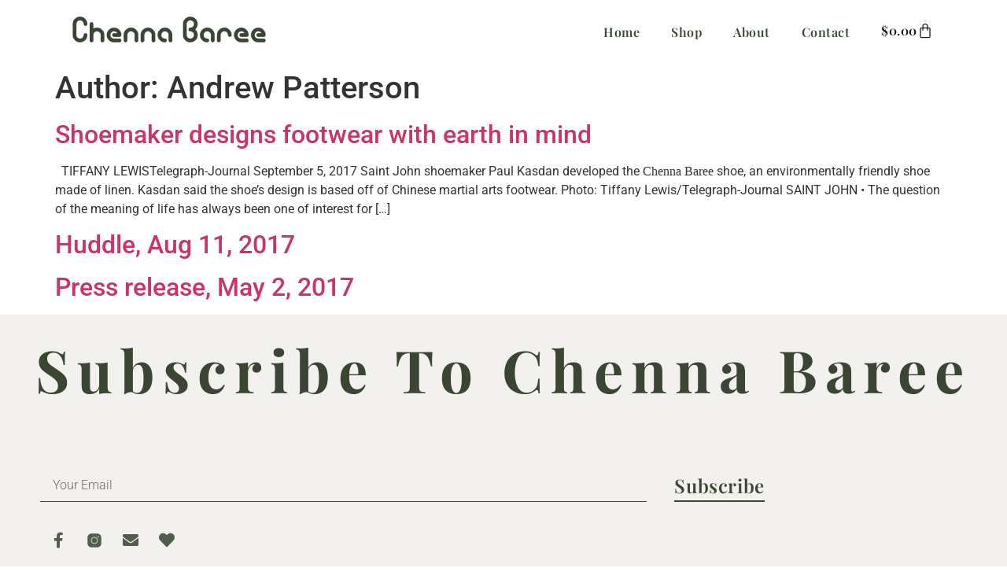

--- FILE ---
content_type: text/html; charset=UTF-8
request_url: https://www.chennabaree.com/author/andrewp/
body_size: 16864
content:
<!doctype html>
<html lang="en-CA">
<head>
	<meta charset="UTF-8">
	<meta name="viewport" content="width=device-width, initial-scale=1">
	<link rel="profile" href="https://gmpg.org/xfn/11">
	<title>Andrew Patterson &#8211; Chenna Baree</title>
<meta name='robots' content='max-image-preview:large' />
	<style>img:is([sizes="auto" i], [sizes^="auto," i]) { contain-intrinsic-size: 3000px 1500px }</style>
	<link rel="alternate" type="application/rss+xml" title="Chenna Baree &raquo; Feed" href="https://www.chennabaree.com/feed/" />
<link rel="alternate" type="application/rss+xml" title="Chenna Baree &raquo; Comments Feed" href="https://www.chennabaree.com/comments/feed/" />
<link rel="alternate" type="application/rss+xml" title="Chenna Baree &raquo; Posts by Andrew Patterson Feed" href="https://www.chennabaree.com/author/andrewp/feed/" />
<script>
window._wpemojiSettings = {"baseUrl":"https:\/\/s.w.org\/images\/core\/emoji\/16.0.1\/72x72\/","ext":".png","svgUrl":"https:\/\/s.w.org\/images\/core\/emoji\/16.0.1\/svg\/","svgExt":".svg","source":{"concatemoji":"https:\/\/www.chennabaree.com\/wp-includes\/js\/wp-emoji-release.min.js"}};
/*! This file is auto-generated */
!function(s,n){var o,i,e;function c(e){try{var t={supportTests:e,timestamp:(new Date).valueOf()};sessionStorage.setItem(o,JSON.stringify(t))}catch(e){}}function p(e,t,n){e.clearRect(0,0,e.canvas.width,e.canvas.height),e.fillText(t,0,0);var t=new Uint32Array(e.getImageData(0,0,e.canvas.width,e.canvas.height).data),a=(e.clearRect(0,0,e.canvas.width,e.canvas.height),e.fillText(n,0,0),new Uint32Array(e.getImageData(0,0,e.canvas.width,e.canvas.height).data));return t.every(function(e,t){return e===a[t]})}function u(e,t){e.clearRect(0,0,e.canvas.width,e.canvas.height),e.fillText(t,0,0);for(var n=e.getImageData(16,16,1,1),a=0;a<n.data.length;a++)if(0!==n.data[a])return!1;return!0}function f(e,t,n,a){switch(t){case"flag":return n(e,"\ud83c\udff3\ufe0f\u200d\u26a7\ufe0f","\ud83c\udff3\ufe0f\u200b\u26a7\ufe0f")?!1:!n(e,"\ud83c\udde8\ud83c\uddf6","\ud83c\udde8\u200b\ud83c\uddf6")&&!n(e,"\ud83c\udff4\udb40\udc67\udb40\udc62\udb40\udc65\udb40\udc6e\udb40\udc67\udb40\udc7f","\ud83c\udff4\u200b\udb40\udc67\u200b\udb40\udc62\u200b\udb40\udc65\u200b\udb40\udc6e\u200b\udb40\udc67\u200b\udb40\udc7f");case"emoji":return!a(e,"\ud83e\udedf")}return!1}function g(e,t,n,a){var r="undefined"!=typeof WorkerGlobalScope&&self instanceof WorkerGlobalScope?new OffscreenCanvas(300,150):s.createElement("canvas"),o=r.getContext("2d",{willReadFrequently:!0}),i=(o.textBaseline="top",o.font="600 32px Arial",{});return e.forEach(function(e){i[e]=t(o,e,n,a)}),i}function t(e){var t=s.createElement("script");t.src=e,t.defer=!0,s.head.appendChild(t)}"undefined"!=typeof Promise&&(o="wpEmojiSettingsSupports",i=["flag","emoji"],n.supports={everything:!0,everythingExceptFlag:!0},e=new Promise(function(e){s.addEventListener("DOMContentLoaded",e,{once:!0})}),new Promise(function(t){var n=function(){try{var e=JSON.parse(sessionStorage.getItem(o));if("object"==typeof e&&"number"==typeof e.timestamp&&(new Date).valueOf()<e.timestamp+604800&&"object"==typeof e.supportTests)return e.supportTests}catch(e){}return null}();if(!n){if("undefined"!=typeof Worker&&"undefined"!=typeof OffscreenCanvas&&"undefined"!=typeof URL&&URL.createObjectURL&&"undefined"!=typeof Blob)try{var e="postMessage("+g.toString()+"("+[JSON.stringify(i),f.toString(),p.toString(),u.toString()].join(",")+"));",a=new Blob([e],{type:"text/javascript"}),r=new Worker(URL.createObjectURL(a),{name:"wpTestEmojiSupports"});return void(r.onmessage=function(e){c(n=e.data),r.terminate(),t(n)})}catch(e){}c(n=g(i,f,p,u))}t(n)}).then(function(e){for(var t in e)n.supports[t]=e[t],n.supports.everything=n.supports.everything&&n.supports[t],"flag"!==t&&(n.supports.everythingExceptFlag=n.supports.everythingExceptFlag&&n.supports[t]);n.supports.everythingExceptFlag=n.supports.everythingExceptFlag&&!n.supports.flag,n.DOMReady=!1,n.readyCallback=function(){n.DOMReady=!0}}).then(function(){return e}).then(function(){var e;n.supports.everything||(n.readyCallback(),(e=n.source||{}).concatemoji?t(e.concatemoji):e.wpemoji&&e.twemoji&&(t(e.twemoji),t(e.wpemoji)))}))}((window,document),window._wpemojiSettings);
</script>
<style id='wp-emoji-styles-inline-css'>

	img.wp-smiley, img.emoji {
		display: inline !important;
		border: none !important;
		box-shadow: none !important;
		height: 1em !important;
		width: 1em !important;
		margin: 0 0.07em !important;
		vertical-align: -0.1em !important;
		background: none !important;
		padding: 0 !important;
	}
</style>
<link rel='stylesheet' id='wp-block-library-css' href='https://www.chennabaree.com/wp-includes/css/dist/block-library/style.min.css' media='all' />
<style id='global-styles-inline-css'>
:root{--wp--preset--aspect-ratio--square: 1;--wp--preset--aspect-ratio--4-3: 4/3;--wp--preset--aspect-ratio--3-4: 3/4;--wp--preset--aspect-ratio--3-2: 3/2;--wp--preset--aspect-ratio--2-3: 2/3;--wp--preset--aspect-ratio--16-9: 16/9;--wp--preset--aspect-ratio--9-16: 9/16;--wp--preset--color--black: #000000;--wp--preset--color--cyan-bluish-gray: #abb8c3;--wp--preset--color--white: #ffffff;--wp--preset--color--pale-pink: #f78da7;--wp--preset--color--vivid-red: #cf2e2e;--wp--preset--color--luminous-vivid-orange: #ff6900;--wp--preset--color--luminous-vivid-amber: #fcb900;--wp--preset--color--light-green-cyan: #7bdcb5;--wp--preset--color--vivid-green-cyan: #00d084;--wp--preset--color--pale-cyan-blue: #8ed1fc;--wp--preset--color--vivid-cyan-blue: #0693e3;--wp--preset--color--vivid-purple: #9b51e0;--wp--preset--gradient--vivid-cyan-blue-to-vivid-purple: linear-gradient(135deg,rgba(6,147,227,1) 0%,rgb(155,81,224) 100%);--wp--preset--gradient--light-green-cyan-to-vivid-green-cyan: linear-gradient(135deg,rgb(122,220,180) 0%,rgb(0,208,130) 100%);--wp--preset--gradient--luminous-vivid-amber-to-luminous-vivid-orange: linear-gradient(135deg,rgba(252,185,0,1) 0%,rgba(255,105,0,1) 100%);--wp--preset--gradient--luminous-vivid-orange-to-vivid-red: linear-gradient(135deg,rgba(255,105,0,1) 0%,rgb(207,46,46) 100%);--wp--preset--gradient--very-light-gray-to-cyan-bluish-gray: linear-gradient(135deg,rgb(238,238,238) 0%,rgb(169,184,195) 100%);--wp--preset--gradient--cool-to-warm-spectrum: linear-gradient(135deg,rgb(74,234,220) 0%,rgb(151,120,209) 20%,rgb(207,42,186) 40%,rgb(238,44,130) 60%,rgb(251,105,98) 80%,rgb(254,248,76) 100%);--wp--preset--gradient--blush-light-purple: linear-gradient(135deg,rgb(255,206,236) 0%,rgb(152,150,240) 100%);--wp--preset--gradient--blush-bordeaux: linear-gradient(135deg,rgb(254,205,165) 0%,rgb(254,45,45) 50%,rgb(107,0,62) 100%);--wp--preset--gradient--luminous-dusk: linear-gradient(135deg,rgb(255,203,112) 0%,rgb(199,81,192) 50%,rgb(65,88,208) 100%);--wp--preset--gradient--pale-ocean: linear-gradient(135deg,rgb(255,245,203) 0%,rgb(182,227,212) 50%,rgb(51,167,181) 100%);--wp--preset--gradient--electric-grass: linear-gradient(135deg,rgb(202,248,128) 0%,rgb(113,206,126) 100%);--wp--preset--gradient--midnight: linear-gradient(135deg,rgb(2,3,129) 0%,rgb(40,116,252) 100%);--wp--preset--font-size--small: 13px;--wp--preset--font-size--medium: 20px;--wp--preset--font-size--large: 36px;--wp--preset--font-size--x-large: 42px;--wp--preset--spacing--20: 0.44rem;--wp--preset--spacing--30: 0.67rem;--wp--preset--spacing--40: 1rem;--wp--preset--spacing--50: 1.5rem;--wp--preset--spacing--60: 2.25rem;--wp--preset--spacing--70: 3.38rem;--wp--preset--spacing--80: 5.06rem;--wp--preset--shadow--natural: 6px 6px 9px rgba(0, 0, 0, 0.2);--wp--preset--shadow--deep: 12px 12px 50px rgba(0, 0, 0, 0.4);--wp--preset--shadow--sharp: 6px 6px 0px rgba(0, 0, 0, 0.2);--wp--preset--shadow--outlined: 6px 6px 0px -3px rgba(255, 255, 255, 1), 6px 6px rgba(0, 0, 0, 1);--wp--preset--shadow--crisp: 6px 6px 0px rgba(0, 0, 0, 1);}:root { --wp--style--global--content-size: 800px;--wp--style--global--wide-size: 1200px; }:where(body) { margin: 0; }.wp-site-blocks > .alignleft { float: left; margin-right: 2em; }.wp-site-blocks > .alignright { float: right; margin-left: 2em; }.wp-site-blocks > .aligncenter { justify-content: center; margin-left: auto; margin-right: auto; }:where(.wp-site-blocks) > * { margin-block-start: 24px; margin-block-end: 0; }:where(.wp-site-blocks) > :first-child { margin-block-start: 0; }:where(.wp-site-blocks) > :last-child { margin-block-end: 0; }:root { --wp--style--block-gap: 24px; }:root :where(.is-layout-flow) > :first-child{margin-block-start: 0;}:root :where(.is-layout-flow) > :last-child{margin-block-end: 0;}:root :where(.is-layout-flow) > *{margin-block-start: 24px;margin-block-end: 0;}:root :where(.is-layout-constrained) > :first-child{margin-block-start: 0;}:root :where(.is-layout-constrained) > :last-child{margin-block-end: 0;}:root :where(.is-layout-constrained) > *{margin-block-start: 24px;margin-block-end: 0;}:root :where(.is-layout-flex){gap: 24px;}:root :where(.is-layout-grid){gap: 24px;}.is-layout-flow > .alignleft{float: left;margin-inline-start: 0;margin-inline-end: 2em;}.is-layout-flow > .alignright{float: right;margin-inline-start: 2em;margin-inline-end: 0;}.is-layout-flow > .aligncenter{margin-left: auto !important;margin-right: auto !important;}.is-layout-constrained > .alignleft{float: left;margin-inline-start: 0;margin-inline-end: 2em;}.is-layout-constrained > .alignright{float: right;margin-inline-start: 2em;margin-inline-end: 0;}.is-layout-constrained > .aligncenter{margin-left: auto !important;margin-right: auto !important;}.is-layout-constrained > :where(:not(.alignleft):not(.alignright):not(.alignfull)){max-width: var(--wp--style--global--content-size);margin-left: auto !important;margin-right: auto !important;}.is-layout-constrained > .alignwide{max-width: var(--wp--style--global--wide-size);}body .is-layout-flex{display: flex;}.is-layout-flex{flex-wrap: wrap;align-items: center;}.is-layout-flex > :is(*, div){margin: 0;}body .is-layout-grid{display: grid;}.is-layout-grid > :is(*, div){margin: 0;}body{padding-top: 0px;padding-right: 0px;padding-bottom: 0px;padding-left: 0px;}a:where(:not(.wp-element-button)){text-decoration: underline;}:root :where(.wp-element-button, .wp-block-button__link){background-color: #32373c;border-width: 0;color: #fff;font-family: inherit;font-size: inherit;line-height: inherit;padding: calc(0.667em + 2px) calc(1.333em + 2px);text-decoration: none;}.has-black-color{color: var(--wp--preset--color--black) !important;}.has-cyan-bluish-gray-color{color: var(--wp--preset--color--cyan-bluish-gray) !important;}.has-white-color{color: var(--wp--preset--color--white) !important;}.has-pale-pink-color{color: var(--wp--preset--color--pale-pink) !important;}.has-vivid-red-color{color: var(--wp--preset--color--vivid-red) !important;}.has-luminous-vivid-orange-color{color: var(--wp--preset--color--luminous-vivid-orange) !important;}.has-luminous-vivid-amber-color{color: var(--wp--preset--color--luminous-vivid-amber) !important;}.has-light-green-cyan-color{color: var(--wp--preset--color--light-green-cyan) !important;}.has-vivid-green-cyan-color{color: var(--wp--preset--color--vivid-green-cyan) !important;}.has-pale-cyan-blue-color{color: var(--wp--preset--color--pale-cyan-blue) !important;}.has-vivid-cyan-blue-color{color: var(--wp--preset--color--vivid-cyan-blue) !important;}.has-vivid-purple-color{color: var(--wp--preset--color--vivid-purple) !important;}.has-black-background-color{background-color: var(--wp--preset--color--black) !important;}.has-cyan-bluish-gray-background-color{background-color: var(--wp--preset--color--cyan-bluish-gray) !important;}.has-white-background-color{background-color: var(--wp--preset--color--white) !important;}.has-pale-pink-background-color{background-color: var(--wp--preset--color--pale-pink) !important;}.has-vivid-red-background-color{background-color: var(--wp--preset--color--vivid-red) !important;}.has-luminous-vivid-orange-background-color{background-color: var(--wp--preset--color--luminous-vivid-orange) !important;}.has-luminous-vivid-amber-background-color{background-color: var(--wp--preset--color--luminous-vivid-amber) !important;}.has-light-green-cyan-background-color{background-color: var(--wp--preset--color--light-green-cyan) !important;}.has-vivid-green-cyan-background-color{background-color: var(--wp--preset--color--vivid-green-cyan) !important;}.has-pale-cyan-blue-background-color{background-color: var(--wp--preset--color--pale-cyan-blue) !important;}.has-vivid-cyan-blue-background-color{background-color: var(--wp--preset--color--vivid-cyan-blue) !important;}.has-vivid-purple-background-color{background-color: var(--wp--preset--color--vivid-purple) !important;}.has-black-border-color{border-color: var(--wp--preset--color--black) !important;}.has-cyan-bluish-gray-border-color{border-color: var(--wp--preset--color--cyan-bluish-gray) !important;}.has-white-border-color{border-color: var(--wp--preset--color--white) !important;}.has-pale-pink-border-color{border-color: var(--wp--preset--color--pale-pink) !important;}.has-vivid-red-border-color{border-color: var(--wp--preset--color--vivid-red) !important;}.has-luminous-vivid-orange-border-color{border-color: var(--wp--preset--color--luminous-vivid-orange) !important;}.has-luminous-vivid-amber-border-color{border-color: var(--wp--preset--color--luminous-vivid-amber) !important;}.has-light-green-cyan-border-color{border-color: var(--wp--preset--color--light-green-cyan) !important;}.has-vivid-green-cyan-border-color{border-color: var(--wp--preset--color--vivid-green-cyan) !important;}.has-pale-cyan-blue-border-color{border-color: var(--wp--preset--color--pale-cyan-blue) !important;}.has-vivid-cyan-blue-border-color{border-color: var(--wp--preset--color--vivid-cyan-blue) !important;}.has-vivid-purple-border-color{border-color: var(--wp--preset--color--vivid-purple) !important;}.has-vivid-cyan-blue-to-vivid-purple-gradient-background{background: var(--wp--preset--gradient--vivid-cyan-blue-to-vivid-purple) !important;}.has-light-green-cyan-to-vivid-green-cyan-gradient-background{background: var(--wp--preset--gradient--light-green-cyan-to-vivid-green-cyan) !important;}.has-luminous-vivid-amber-to-luminous-vivid-orange-gradient-background{background: var(--wp--preset--gradient--luminous-vivid-amber-to-luminous-vivid-orange) !important;}.has-luminous-vivid-orange-to-vivid-red-gradient-background{background: var(--wp--preset--gradient--luminous-vivid-orange-to-vivid-red) !important;}.has-very-light-gray-to-cyan-bluish-gray-gradient-background{background: var(--wp--preset--gradient--very-light-gray-to-cyan-bluish-gray) !important;}.has-cool-to-warm-spectrum-gradient-background{background: var(--wp--preset--gradient--cool-to-warm-spectrum) !important;}.has-blush-light-purple-gradient-background{background: var(--wp--preset--gradient--blush-light-purple) !important;}.has-blush-bordeaux-gradient-background{background: var(--wp--preset--gradient--blush-bordeaux) !important;}.has-luminous-dusk-gradient-background{background: var(--wp--preset--gradient--luminous-dusk) !important;}.has-pale-ocean-gradient-background{background: var(--wp--preset--gradient--pale-ocean) !important;}.has-electric-grass-gradient-background{background: var(--wp--preset--gradient--electric-grass) !important;}.has-midnight-gradient-background{background: var(--wp--preset--gradient--midnight) !important;}.has-small-font-size{font-size: var(--wp--preset--font-size--small) !important;}.has-medium-font-size{font-size: var(--wp--preset--font-size--medium) !important;}.has-large-font-size{font-size: var(--wp--preset--font-size--large) !important;}.has-x-large-font-size{font-size: var(--wp--preset--font-size--x-large) !important;}
:root :where(.wp-block-pullquote){font-size: 1.5em;line-height: 1.6;}
</style>
<link rel='stylesheet' id='woocommerce-layout-css' href='https://www.chennabaree.com/wp-content/plugins/woocommerce/assets/css/woocommerce-layout.css?ver=10.2.2' media='all' />
<link rel='stylesheet' id='woocommerce-smallscreen-css' href='https://www.chennabaree.com/wp-content/plugins/woocommerce/assets/css/woocommerce-smallscreen.css?ver=10.2.2' media='only screen and (max-width: 768px)' />
<link rel='stylesheet' id='woocommerce-general-css' href='https://www.chennabaree.com/wp-content/plugins/woocommerce/assets/css/woocommerce.css?ver=10.2.2' media='all' />
<style id='woocommerce-inline-inline-css'>
.woocommerce form .form-row .required { visibility: visible; }
</style>
<link rel='stylesheet' id='brands-styles-css' href='https://www.chennabaree.com/wp-content/plugins/woocommerce/assets/css/brands.css?ver=10.2.2' media='all' />
<link rel='stylesheet' id='hello-elementor-css' href='https://www.chennabaree.com/wp-content/themes/hello-elementor/assets/css/reset.css?ver=3.4.4' media='all' />
<link rel='stylesheet' id='hello-elementor-theme-style-css' href='https://www.chennabaree.com/wp-content/themes/hello-elementor/assets/css/theme.css?ver=3.4.4' media='all' />
<link rel='stylesheet' id='hello-elementor-header-footer-css' href='https://www.chennabaree.com/wp-content/themes/hello-elementor/assets/css/header-footer.css?ver=3.4.4' media='all' />
<link rel='stylesheet' id='elementor-frontend-css' href='https://www.chennabaree.com/wp-content/plugins/elementor/assets/css/frontend.min.css?ver=3.32.4' media='all' />
<link rel='stylesheet' id='elementor-post-4176-css' href='https://www.chennabaree.com/wp-content/uploads/elementor/css/post-4176.css?ver=1760623954' media='all' />
<link rel='stylesheet' id='widget-image-css' href='https://www.chennabaree.com/wp-content/plugins/elementor/assets/css/widget-image.min.css?ver=3.32.4' media='all' />
<link rel='stylesheet' id='widget-nav-menu-css' href='https://www.chennabaree.com/wp-content/plugins/elementor-pro/assets/css/widget-nav-menu.min.css?ver=3.32.2' media='all' />
<link rel='stylesheet' id='widget-woocommerce-menu-cart-css' href='https://www.chennabaree.com/wp-content/plugins/elementor-pro/assets/css/widget-woocommerce-menu-cart.min.css?ver=3.32.2' media='all' />
<link rel='stylesheet' id='e-sticky-css' href='https://www.chennabaree.com/wp-content/plugins/elementor-pro/assets/css/modules/sticky.min.css?ver=3.32.2' media='all' />
<link rel='stylesheet' id='widget-heading-css' href='https://www.chennabaree.com/wp-content/plugins/elementor/assets/css/widget-heading.min.css?ver=3.32.4' media='all' />
<link rel='stylesheet' id='widget-form-css' href='https://www.chennabaree.com/wp-content/plugins/elementor-pro/assets/css/widget-form.min.css?ver=3.32.2' media='all' />
<link rel='stylesheet' id='widget-social-icons-css' href='https://www.chennabaree.com/wp-content/plugins/elementor/assets/css/widget-social-icons.min.css?ver=3.32.4' media='all' />
<link rel='stylesheet' id='e-apple-webkit-css' href='https://www.chennabaree.com/wp-content/plugins/elementor/assets/css/conditionals/apple-webkit.min.css?ver=3.32.4' media='all' />
<link rel='stylesheet' id='e-popup-css' href='https://www.chennabaree.com/wp-content/plugins/elementor-pro/assets/css/conditionals/popup.min.css?ver=3.32.2' media='all' />
<link rel='stylesheet' id='widget-divider-css' href='https://www.chennabaree.com/wp-content/plugins/elementor/assets/css/widget-divider.min.css?ver=3.32.4' media='all' />
<link rel='stylesheet' id='e-animation-fadeIn-css' href='https://www.chennabaree.com/wp-content/plugins/elementor/assets/lib/animations/styles/fadeIn.min.css?ver=3.32.4' media='all' />
<link rel='stylesheet' id='elementor-icons-css' href='https://www.chennabaree.com/wp-content/plugins/elementor/assets/lib/eicons/css/elementor-icons.min.css?ver=5.44.0' media='all' />
<link rel='stylesheet' id='elementor-post-4185-css' href='https://www.chennabaree.com/wp-content/uploads/elementor/css/post-4185.css?ver=1760623954' media='all' />
<link rel='stylesheet' id='elementor-post-4188-css' href='https://www.chennabaree.com/wp-content/uploads/elementor/css/post-4188.css?ver=1760623954' media='all' />
<link rel='stylesheet' id='elementor-post-5187-css' href='https://www.chennabaree.com/wp-content/uploads/elementor/css/post-5187.css?ver=1760623954' media='all' />
<link rel='stylesheet' id='elementor-post-5158-css' href='https://www.chennabaree.com/wp-content/uploads/elementor/css/post-5158.css?ver=1760623955' media='all' />
<link rel='stylesheet' id='elementor-post-5072-css' href='https://www.chennabaree.com/wp-content/uploads/elementor/css/post-5072.css?ver=1760623955' media='all' />
<link rel='stylesheet' id='elementor-post-5065-css' href='https://www.chennabaree.com/wp-content/uploads/elementor/css/post-5065.css?ver=1760623955' media='all' />
<link rel='stylesheet' id='elementor-post-4859-css' href='https://www.chennabaree.com/wp-content/uploads/elementor/css/post-4859.css?ver=1760623955' media='all' />
<link rel='stylesheet' id='e-woocommerce-notices-css' href='https://www.chennabaree.com/wp-content/plugins/elementor-pro/assets/css/woocommerce-notices.min.css?ver=3.32.2' media='all' />
<link rel='stylesheet' id='elementor-gf-local-playfairdisplay-css' href='https://www.chennabaree.com/wp-content/uploads/elementor/google-fonts/css/playfairdisplay.css?ver=1753445232' media='all' />
<link rel='stylesheet' id='elementor-gf-local-roboto-css' href='https://www.chennabaree.com/wp-content/uploads/elementor/google-fonts/css/roboto.css?ver=1753445244' media='all' />
<link rel='stylesheet' id='elementor-gf-local-poppins-css' href='https://www.chennabaree.com/wp-content/uploads/elementor/google-fonts/css/poppins.css?ver=1753445247' media='all' />
<link rel='stylesheet' id='elementor-icons-shared-0-css' href='https://www.chennabaree.com/wp-content/plugins/elementor/assets/lib/font-awesome/css/fontawesome.min.css?ver=5.15.3' media='all' />
<link rel='stylesheet' id='elementor-icons-fa-solid-css' href='https://www.chennabaree.com/wp-content/plugins/elementor/assets/lib/font-awesome/css/solid.min.css?ver=5.15.3' media='all' />
<link rel='stylesheet' id='elementor-icons-fa-brands-css' href='https://www.chennabaree.com/wp-content/plugins/elementor/assets/lib/font-awesome/css/brands.min.css?ver=5.15.3' media='all' />
<script src="https://www.chennabaree.com/wp-includes/js/jquery/jquery.min.js?ver=3.7.1" id="jquery-core-js"></script>
<script src="https://www.chennabaree.com/wp-includes/js/jquery/jquery-migrate.min.js?ver=3.4.1" id="jquery-migrate-js"></script>
<script src="https://www.chennabaree.com/wp-content/plugins/woocommerce/assets/js/jquery-blockui/jquery.blockUI.min.js?ver=2.7.0-wc.10.2.2" id="jquery-blockui-js" defer data-wp-strategy="defer"></script>
<script id="wc-add-to-cart-js-extra">
var wc_add_to_cart_params = {"ajax_url":"\/wp-admin\/admin-ajax.php","wc_ajax_url":"\/?wc-ajax=%%endpoint%%","i18n_view_cart":"View cart","cart_url":"https:\/\/www.chennabaree.com\/cart\/","is_cart":"","cart_redirect_after_add":"no"};
</script>
<script src="https://www.chennabaree.com/wp-content/plugins/woocommerce/assets/js/frontend/add-to-cart.min.js?ver=10.2.2" id="wc-add-to-cart-js" defer data-wp-strategy="defer"></script>
<script src="https://www.chennabaree.com/wp-content/plugins/woocommerce/assets/js/js-cookie/js.cookie.min.js?ver=2.1.4-wc.10.2.2" id="js-cookie-js" defer data-wp-strategy="defer"></script>
<script id="woocommerce-js-extra">
var woocommerce_params = {"ajax_url":"\/wp-admin\/admin-ajax.php","wc_ajax_url":"\/?wc-ajax=%%endpoint%%","i18n_password_show":"Show password","i18n_password_hide":"Hide password"};
</script>
<script src="https://www.chennabaree.com/wp-content/plugins/woocommerce/assets/js/frontend/woocommerce.min.js?ver=10.2.2" id="woocommerce-js" defer data-wp-strategy="defer"></script>
<link rel="https://api.w.org/" href="https://www.chennabaree.com/wp-json/" /><link rel="alternate" title="JSON" type="application/json" href="https://www.chennabaree.com/wp-json/wp/v2/users/4" /><link rel="EditURI" type="application/rsd+xml" title="RSD" href="https://www.chennabaree.com/xmlrpc.php?rsd" />

		<!-- GA Google Analytics @ https://m0n.co/ga -->
		<script async src="https://www.googletagmanager.com/gtag/js?id=UA-164159654-1"></script>
		<script>
			window.dataLayer = window.dataLayer || [];
			function gtag(){dataLayer.push(arguments);}
			gtag('js', new Date());
			gtag('config', 'UA-164159654-1');
		</script>

		<noscript><style>.woocommerce-product-gallery{ opacity: 1 !important; }</style></noscript>
	<meta name="generator" content="Elementor 3.32.4; features: additional_custom_breakpoints; settings: css_print_method-external, google_font-enabled, font_display-swap">
			<style>
				.e-con.e-parent:nth-of-type(n+4):not(.e-lazyloaded):not(.e-no-lazyload),
				.e-con.e-parent:nth-of-type(n+4):not(.e-lazyloaded):not(.e-no-lazyload) * {
					background-image: none !important;
				}
				@media screen and (max-height: 1024px) {
					.e-con.e-parent:nth-of-type(n+3):not(.e-lazyloaded):not(.e-no-lazyload),
					.e-con.e-parent:nth-of-type(n+3):not(.e-lazyloaded):not(.e-no-lazyload) * {
						background-image: none !important;
					}
				}
				@media screen and (max-height: 640px) {
					.e-con.e-parent:nth-of-type(n+2):not(.e-lazyloaded):not(.e-no-lazyload),
					.e-con.e-parent:nth-of-type(n+2):not(.e-lazyloaded):not(.e-no-lazyload) * {
						background-image: none !important;
					}
				}
			</style>
			<link rel="icon" href="https://www.chennabaree.com/wp-content/uploads/2017/02/cropped-sua-logo2-512x512-150x150.png" sizes="32x32" />
<link rel="icon" href="https://www.chennabaree.com/wp-content/uploads/2017/02/cropped-sua-logo2-512x512-300x300.png" sizes="192x192" />
<link rel="apple-touch-icon" href="https://www.chennabaree.com/wp-content/uploads/2017/02/cropped-sua-logo2-512x512-300x300.png" />
<meta name="msapplication-TileImage" content="https://www.chennabaree.com/wp-content/uploads/2017/02/cropped-sua-logo2-512x512-300x300.png" />
</head>
<body class="archive author author-andrewp author-4 wp-custom-logo wp-embed-responsive wp-theme-hello-elementor wp-child-theme-hello-chennabaree theme-hello-elementor woocommerce-no-js hello-elementor-default e-wc-error-notice e-wc-message-notice e-wc-info-notice elementor-default elementor-kit-4176">


<a class="skip-link screen-reader-text" href="#content">Skip to content</a>

		<header data-elementor-type="header" data-elementor-id="4185" class="elementor elementor-4185 elementor-location-header" data-elementor-post-type="elementor_library">
					<header class="elementor-section elementor-top-section elementor-element elementor-element-490ecc8a elementor-section-full_width elementor-section-height-min-height elementor-section-content-middle elementor-section-height-default elementor-section-items-middle" data-id="490ecc8a" data-element_type="section" data-settings="{&quot;background_background&quot;:&quot;classic&quot;,&quot;sticky&quot;:&quot;top&quot;,&quot;sticky_on&quot;:[&quot;desktop&quot;,&quot;tablet&quot;,&quot;mobile&quot;],&quot;sticky_offset&quot;:0,&quot;sticky_effects_offset&quot;:0,&quot;sticky_anchor_link_offset&quot;:0}">
						<div class="elementor-container elementor-column-gap-default">
					<div class="elementor-column elementor-col-33 elementor-top-column elementor-element elementor-element-333b836f" data-id="333b836f" data-element_type="column">
			<div class="elementor-widget-wrap elementor-element-populated">
						<div class="elementor-element elementor-element-e261a87 elementor-widget elementor-widget-theme-site-logo elementor-widget-image" data-id="e261a87" data-element_type="widget" data-widget_type="theme-site-logo.default">
				<div class="elementor-widget-container">
											<a href="https://www.chennabaree.com">
			<img fetchpriority="high" width="500" height="100" src="https://www.chennabaree.com/wp-content/uploads/2023/04/ChennaBaree-Logo.png" class="attachment-full size-full wp-image-4224" alt="" srcset="https://www.chennabaree.com/wp-content/uploads/2023/04/ChennaBaree-Logo.png 500w, https://www.chennabaree.com/wp-content/uploads/2023/04/ChennaBaree-Logo-300x60.png 300w" sizes="(max-width: 500px) 100vw, 500px" />				</a>
											</div>
				</div>
					</div>
		</div>
				<div class="elementor-column elementor-col-66 elementor-top-column elementor-element elementor-element-388e680e" data-id="388e680e" data-element_type="column">
			<div class="elementor-widget-wrap elementor-element-populated">
						<div class="elementor-element elementor-element-56494f94 elementor-widget__width-auto elementor-nav-menu--stretch elementor-nav-menu--dropdown-tablet elementor-nav-menu__text-align-aside elementor-nav-menu--toggle elementor-nav-menu--burger elementor-widget elementor-widget-nav-menu" data-id="56494f94" data-element_type="widget" data-settings="{&quot;full_width&quot;:&quot;stretch&quot;,&quot;layout&quot;:&quot;horizontal&quot;,&quot;submenu_icon&quot;:{&quot;value&quot;:&quot;&lt;i class=\&quot;fas fa-caret-down\&quot; aria-hidden=\&quot;true\&quot;&gt;&lt;\/i&gt;&quot;,&quot;library&quot;:&quot;fa-solid&quot;},&quot;toggle&quot;:&quot;burger&quot;}" data-widget_type="nav-menu.default">
				<div class="elementor-widget-container">
								<nav aria-label="Menu" class="elementor-nav-menu--main elementor-nav-menu__container elementor-nav-menu--layout-horizontal e--pointer-underline e--animation-fade">
				<ul id="menu-1-56494f94" class="elementor-nav-menu"><li class="menu-item menu-item-type-post_type menu-item-object-page menu-item-home menu-item-4294"><a href="https://www.chennabaree.com/" class="elementor-item">Home</a></li>
<li class="menu-item menu-item-type-post_type menu-item-object-page menu-item-4327"><a href="https://www.chennabaree.com/shop/" class="elementor-item">Shop</a></li>
<li class="menu-item menu-item-type-post_type menu-item-object-page menu-item-4296"><a href="https://www.chennabaree.com/about/" class="elementor-item">About</a></li>
<li class="menu-item menu-item-type-custom menu-item-object-custom menu-item-5192"><a href="#popup-contact" class="elementor-item elementor-item-anchor">Contact</a></li>
</ul>			</nav>
					<div class="elementor-menu-toggle" role="button" tabindex="0" aria-label="Menu Toggle" aria-expanded="false">
			<i aria-hidden="true" role="presentation" class="elementor-menu-toggle__icon--open eicon-menu-bar"></i><i aria-hidden="true" role="presentation" class="elementor-menu-toggle__icon--close eicon-close"></i>		</div>
					<nav class="elementor-nav-menu--dropdown elementor-nav-menu__container" aria-hidden="true">
				<ul id="menu-2-56494f94" class="elementor-nav-menu"><li class="menu-item menu-item-type-post_type menu-item-object-page menu-item-home menu-item-4294"><a href="https://www.chennabaree.com/" class="elementor-item" tabindex="-1">Home</a></li>
<li class="menu-item menu-item-type-post_type menu-item-object-page menu-item-4327"><a href="https://www.chennabaree.com/shop/" class="elementor-item" tabindex="-1">Shop</a></li>
<li class="menu-item menu-item-type-post_type menu-item-object-page menu-item-4296"><a href="https://www.chennabaree.com/about/" class="elementor-item" tabindex="-1">About</a></li>
<li class="menu-item menu-item-type-custom menu-item-object-custom menu-item-5192"><a href="#popup-contact" class="elementor-item elementor-item-anchor" tabindex="-1">Contact</a></li>
</ul>			</nav>
						</div>
				</div>
				<div class="elementor-element elementor-element-3e06a562 toggle-icon--bag-medium elementor-menu-cart--empty-indicator-hide elementor-widget__width-auto elementor-menu-cart--items-indicator-bubble elementor-menu-cart--show-subtotal-yes elementor-menu-cart--cart-type-side-cart elementor-menu-cart--show-remove-button-yes elementor-widget elementor-widget-woocommerce-menu-cart" data-id="3e06a562" data-element_type="widget" data-settings="{&quot;cart_type&quot;:&quot;side-cart&quot;,&quot;open_cart&quot;:&quot;click&quot;,&quot;automatically_open_cart&quot;:&quot;no&quot;}" data-widget_type="woocommerce-menu-cart.default">
				<div class="elementor-widget-container">
							<div class="elementor-menu-cart__wrapper">
							<div class="elementor-menu-cart__toggle_wrapper">
					<div class="elementor-menu-cart__container elementor-lightbox" aria-hidden="true">
						<div class="elementor-menu-cart__main" aria-hidden="true">
									<div class="elementor-menu-cart__close-button">
					</div>
									<div class="widget_shopping_cart_content">
															</div>
						</div>
					</div>
							<div class="elementor-menu-cart__toggle elementor-button-wrapper">
			<a id="elementor-menu-cart__toggle_button" href="#" class="elementor-menu-cart__toggle_button elementor-button elementor-size-sm" aria-expanded="false">
				<span class="elementor-button-text"><span class="woocommerce-Price-amount amount"><bdi><span class="woocommerce-Price-currencySymbol">&#36;</span>0.00</bdi></span></span>
				<span class="elementor-button-icon">
					<span class="elementor-button-icon-qty" data-counter="0">0</span>
					<i class="eicon-bag-medium"></i>					<span class="elementor-screen-only">Cart</span>
				</span>
			</a>
		</div>
						</div>
					</div> <!-- close elementor-menu-cart__wrapper -->
						</div>
				</div>
					</div>
		</div>
					</div>
		</header>
				</header>
		<main id="content" class="site-main">

			<div class="page-header">
			<h1 class="entry-title">Author: <span>Andrew Patterson</span></h1>		</div>
	
	<div class="page-content">
					<article class="post">
				<h2 class="entry-title"><a href="https://www.chennabaree.com/shoemaker-designs-footwear-with-earth-in-mind/">Shoemaker designs footwear with earth in mind</a></h2><p>&nbsp; TIFFANY LEWISTelegraph-Journal September 5, 2017 Saint John shoemaker Paul Kasdan developed the <span style="font-family: gitchgitch">Chenna Baree</span> shoe, an environmentally friendly shoe made of linen. Kasdan said the shoe&#8217;s design is based off of Chinese martial arts footwear. Photo: Tiffany Lewis/Telegraph-Journal SAINT JOHN&nbsp;• The question of the meaning of life has always been one of interest for [&hellip;]</p>
			</article>
					<article class="post">
				<h2 class="entry-title"><a href="https://www.chennabaree.com/huddle-20170411/">Huddle, Aug 11, 2017</a></h2>			</article>
					<article class="post">
				<h2 class="entry-title"><a href="https://www.chennabaree.com/press-release-20170502/">Press release, May 2, 2017</a></h2>			</article>
			</div>

	
</main>
		<footer data-elementor-type="footer" data-elementor-id="4188" class="elementor elementor-4188 elementor-location-footer" data-elementor-post-type="elementor_library">
					<footer class="elementor-section elementor-top-section elementor-element elementor-element-3993ac1 elementor-section-full_width elementor-section-height-default elementor-section-height-default" data-id="3993ac1" data-element_type="section">
						<div class="elementor-container elementor-column-gap-no">
					<div class="elementor-column elementor-col-100 elementor-top-column elementor-element elementor-element-eb10049" data-id="eb10049" data-element_type="column" data-settings="{&quot;background_background&quot;:&quot;classic&quot;}">
			<div class="elementor-widget-wrap elementor-element-populated">
						<section class="elementor-section elementor-inner-section elementor-element elementor-element-65e93f8c elementor-section-full_width elementor-section-height-default elementor-section-height-default" data-id="65e93f8c" data-element_type="section">
						<div class="elementor-container elementor-column-gap-no">
					<div class="elementor-column elementor-col-100 elementor-inner-column elementor-element elementor-element-7c95a18c" data-id="7c95a18c" data-element_type="column">
			<div class="elementor-widget-wrap elementor-element-populated">
						<div class="elementor-element elementor-element-1b04fa74 elementor-widget elementor-widget-heading" data-id="1b04fa74" data-element_type="widget" data-widget_type="heading.default">
				<div class="elementor-widget-container">
					<h2 class="elementor-heading-title elementor-size-default">Subscribe to Chenna Baree</h2>				</div>
				</div>
				<div class="elementor-element elementor-element-71e54830 elementor-widget__width-initial elementor-button-align-start elementor-widget-tablet__width-initial elementor-mobile-button-align-center elementor-widget-mobile__width-inherit elementor-widget elementor-widget-form" data-id="71e54830" data-element_type="widget" data-settings="{&quot;button_width&quot;:&quot;20&quot;,&quot;step_next_label&quot;:&quot;Next&quot;,&quot;step_previous_label&quot;:&quot;Previous&quot;,&quot;button_width_tablet&quot;:&quot;25&quot;,&quot;button_width_mobile&quot;:&quot;100&quot;,&quot;step_type&quot;:&quot;number_text&quot;,&quot;step_icon_shape&quot;:&quot;circle&quot;}" data-widget_type="form.default">
				<div class="elementor-widget-container">
							<form class="elementor-form" method="post" name="Newsletter Form" aria-label="Newsletter Form">
			<input type="hidden" name="post_id" value="4188"/>
			<input type="hidden" name="form_id" value="71e54830"/>
			<input type="hidden" name="referer_title" value="My account" />

							<input type="hidden" name="queried_id" value="567"/>
			
			<div class="elementor-form-fields-wrapper elementor-labels-">
								<div class="elementor-field-type-email elementor-field-group elementor-column elementor-field-group-email elementor-col-80 elementor-md-75 elementor-sm-100 elementor-field-required">
												<label for="form-field-email" class="elementor-field-label elementor-screen-only">
								Your Email							</label>
														<input size="1" type="email" name="form_fields[email]" id="form-field-email" class="elementor-field elementor-size-sm  elementor-field-textual" placeholder="Your Email" required="required">
											</div>
								<div class="elementor-field-group elementor-column elementor-field-type-submit elementor-col-20 e-form__buttons elementor-md-25 elementor-sm-100">
					<button class="elementor-button elementor-size-sm" type="submit">
						<span class="elementor-button-content-wrapper">
																						<span class="elementor-button-text">Subscribe</span>
													</span>
					</button>
				</div>
			</div>
		</form>
						</div>
				</div>
				<div class="elementor-element elementor-element-2cb6e55 e-grid-align-left e-grid-align-mobile-center elementor-shape-rounded elementor-grid-0 elementor-widget elementor-widget-social-icons" data-id="2cb6e55" data-element_type="widget" data-widget_type="social-icons.default">
				<div class="elementor-widget-container">
							<div class="elementor-social-icons-wrapper elementor-grid" role="list">
							<span class="elementor-grid-item" role="listitem">
					<a class="elementor-icon elementor-social-icon elementor-social-icon-facebook-f elementor-repeater-item-6c1dbaa" target="_blank">
						<span class="elementor-screen-only">Facebook-f</span>
						<i aria-hidden="true" class="fab fa-facebook-f"></i>					</a>
				</span>
							<span class="elementor-grid-item" role="listitem">
					<a class="elementor-icon elementor-social-icon elementor-social-icon- elementor-repeater-item-79f01ec" target="_blank">
						<span class="elementor-screen-only"></span>
						<svg xmlns="http://www.w3.org/2000/svg" viewBox="0 0 50 50" width="150px" height="150px"><path d="M 16 3 C 8.83 3 3 8.83 3 16 L 3 34 C 3 41.17 8.83 47 16 47 L 34 47 C 41.17 47 47 41.17 47 34 L 47 16 C 47 8.83 41.17 3 34 3 L 16 3 z M 37 11 C 38.1 11 39 11.9 39 13 C 39 14.1 38.1 15 37 15 C 35.9 15 35 14.1 35 13 C 35 11.9 35.9 11 37 11 z M 25 14 C 31.07 14 36 18.93 36 25 C 36 31.07 31.07 36 25 36 C 18.93 36 14 31.07 14 25 C 14 18.93 18.93 14 25 14 z M 25 16 C 20.04 16 16 20.04 16 25 C 16 29.96 20.04 34 25 34 C 29.96 34 34 29.96 34 25 C 34 20.04 29.96 16 25 16 z"></path></svg>					</a>
				</span>
							<span class="elementor-grid-item" role="listitem">
					<a class="elementor-icon elementor-social-icon elementor-social-icon-envelope elementor-repeater-item-0a0b41e" target="_blank">
						<span class="elementor-screen-only">Envelope</span>
						<i aria-hidden="true" class="fas fa-envelope"></i>					</a>
				</span>
							<span class="elementor-grid-item" role="listitem">
					<a class="elementor-icon elementor-social-icon elementor-social-icon-heart elementor-repeater-item-6a24758" target="_blank">
						<span class="elementor-screen-only">Heart</span>
						<i aria-hidden="true" class="fas fa-heart"></i>					</a>
				</span>
					</div>
						</div>
				</div>
				<div class="elementor-element elementor-element-566a2f6c elementor-nav-menu__align-center elementor-nav-menu--dropdown-none elementor-widget elementor-widget-nav-menu" data-id="566a2f6c" data-element_type="widget" data-settings="{&quot;layout&quot;:&quot;horizontal&quot;,&quot;submenu_icon&quot;:{&quot;value&quot;:&quot;&lt;i class=\&quot;fas fa-caret-down\&quot; aria-hidden=\&quot;true\&quot;&gt;&lt;\/i&gt;&quot;,&quot;library&quot;:&quot;fa-solid&quot;}}" data-widget_type="nav-menu.default">
				<div class="elementor-widget-container">
								<nav aria-label="Menu" class="elementor-nav-menu--main elementor-nav-menu__container elementor-nav-menu--layout-horizontal e--pointer-underline e--animation-fade">
				<ul id="menu-1-566a2f6c" class="elementor-nav-menu"><li class="menu-item menu-item-type-custom menu-item-object-custom menu-item-5179"><a href="#popup-press" class="elementor-item elementor-item-anchor">Press</a></li>
<li class="menu-item menu-item-type-custom menu-item-object-custom menu-item-5078"><a href="#popup-shipping" class="elementor-item elementor-item-anchor">Shipping</a></li>
<li class="menu-item menu-item-type-custom menu-item-object-custom menu-item-5079"><a href="#popup-returns" class="elementor-item elementor-item-anchor">Returns</a></li>
<li class="menu-item menu-item-type-custom menu-item-object-custom menu-item-4297"><a href="#popup-privacy-policy" class="elementor-item elementor-item-anchor">Privacy</a></li>
<li class="menu-item menu-item-type-custom menu-item-object-custom menu-item-5190"><a href="#popup-contact" class="elementor-item elementor-item-anchor">Contact</a></li>
</ul>			</nav>
						<nav class="elementor-nav-menu--dropdown elementor-nav-menu__container" aria-hidden="true">
				<ul id="menu-2-566a2f6c" class="elementor-nav-menu"><li class="menu-item menu-item-type-custom menu-item-object-custom menu-item-5179"><a href="#popup-press" class="elementor-item elementor-item-anchor" tabindex="-1">Press</a></li>
<li class="menu-item menu-item-type-custom menu-item-object-custom menu-item-5078"><a href="#popup-shipping" class="elementor-item elementor-item-anchor" tabindex="-1">Shipping</a></li>
<li class="menu-item menu-item-type-custom menu-item-object-custom menu-item-5079"><a href="#popup-returns" class="elementor-item elementor-item-anchor" tabindex="-1">Returns</a></li>
<li class="menu-item menu-item-type-custom menu-item-object-custom menu-item-4297"><a href="#popup-privacy-policy" class="elementor-item elementor-item-anchor" tabindex="-1">Privacy</a></li>
<li class="menu-item menu-item-type-custom menu-item-object-custom menu-item-5190"><a href="#popup-contact" class="elementor-item elementor-item-anchor" tabindex="-1">Contact</a></li>
</ul>			</nav>
						</div>
				</div>
				<div class="elementor-element elementor-element-76c472bb elementor-widget elementor-widget-heading" data-id="76c472bb" data-element_type="widget" data-widget_type="heading.default">
				<div class="elementor-widget-container">
					<p class="elementor-heading-title elementor-size-default">Copyright © 2016 - 2023 Chenna Baree</p>				</div>
				</div>
					</div>
		</div>
					</div>
		</section>
					</div>
		</div>
					</div>
		</footer>
				</footer>
		
<script type="speculationrules">
{"prefetch":[{"source":"document","where":{"and":[{"href_matches":"\/*"},{"not":{"href_matches":["\/wp-*.php","\/wp-admin\/*","\/wp-content\/uploads\/*","\/wp-content\/*","\/wp-content\/plugins\/*","\/wp-content\/themes\/hello-chennabaree\/*","\/wp-content\/themes\/hello-elementor\/*","\/*\\?(.+)"]}},{"not":{"selector_matches":"a[rel~=\"nofollow\"]"}},{"not":{"selector_matches":".no-prefetch, .no-prefetch a"}}]},"eagerness":"conservative"}]}
</script>
		<div data-elementor-type="popup" data-elementor-id="5187" class="elementor elementor-5187 elementor-location-popup" data-elementor-settings="{&quot;open_selector&quot;:&quot;a[href=\&quot;#popup-contact\&quot;]&quot;,&quot;a11y_navigation&quot;:&quot;yes&quot;,&quot;triggers&quot;:[],&quot;timing&quot;:[]}" data-elementor-post-type="elementor_library">
					<section class="elementor-section elementor-top-section elementor-element elementor-element-6418982 elementor-section-full_width elementor-reverse-tablet elementor-reverse-mobile elementor-section-height-default elementor-section-height-default" data-id="6418982" data-element_type="section">
						<div class="elementor-container elementor-column-gap-no">
					<div class="elementor-column elementor-col-100 elementor-top-column elementor-element elementor-element-e570d45" data-id="e570d45" data-element_type="column">
			<div class="elementor-widget-wrap elementor-element-populated">
						<div class="elementor-element elementor-element-7de1a5f elementor-widget elementor-widget-heading" data-id="7de1a5f" data-element_type="widget" data-widget_type="heading.default">
				<div class="elementor-widget-container">
					<h2 class="elementor-heading-title elementor-size-default">Contact us</h2>				</div>
				</div>
				<div class="elementor-element elementor-element-0fd2272 elementor-button-align-center elementor-mobile-button-align-center elementor-widget elementor-widget-form" data-id="0fd2272" data-element_type="widget" data-settings="{&quot;step_next_label&quot;:&quot;Next&quot;,&quot;step_previous_label&quot;:&quot;Previous&quot;,&quot;button_width_mobile&quot;:&quot;100&quot;,&quot;step_type&quot;:&quot;number_text&quot;,&quot;step_icon_shape&quot;:&quot;circle&quot;}" data-widget_type="form.default">
				<div class="elementor-widget-container">
							<form class="elementor-form" method="post" id="contact_us_form" name="Contact Us" aria-label="Contact Us">
			<input type="hidden" name="post_id" value="5187"/>
			<input type="hidden" name="form_id" value="0fd2272"/>
			<input type="hidden" name="referer_title" value="My account" />

							<input type="hidden" name="queried_id" value="567"/>
			
			<div class="elementor-form-fields-wrapper elementor-labels-">
								<div class="elementor-field-type-text elementor-field-group elementor-column elementor-field-group-field_9781817 elementor-col-50 elementor-sm-100 elementor-field-required">
												<label for="form-field-field_9781817" class="elementor-field-label elementor-screen-only">
								First Name							</label>
														<input size="1" type="text" name="form_fields[field_9781817]" id="form-field-field_9781817" class="elementor-field elementor-size-sm  elementor-field-textual" placeholder="First Name" required="required">
											</div>
								<div class="elementor-field-type-text elementor-field-group elementor-column elementor-field-group-field_7060339 elementor-col-50 elementor-sm-100 elementor-field-required">
												<label for="form-field-field_7060339" class="elementor-field-label elementor-screen-only">
								Last Name							</label>
														<input size="1" type="text" name="form_fields[field_7060339]" id="form-field-field_7060339" class="elementor-field elementor-size-sm  elementor-field-textual" placeholder="Last Name" required="required">
											</div>
								<div class="elementor-field-type-email elementor-field-group elementor-column elementor-field-group-email elementor-col-100 elementor-sm-100 elementor-field-required">
												<label for="form-field-email" class="elementor-field-label elementor-screen-only">
								Email							</label>
														<input size="1" type="email" name="form_fields[email]" id="form-field-email" class="elementor-field elementor-size-sm  elementor-field-textual" placeholder="Email" required="required">
											</div>
								<div class="elementor-field-type-text">
					<input size="1" type="text" name="form_fields[field_3554def]" id="form-field-field_3554def" class="elementor-field elementor-size-sm " style="display:none !important;">				</div>
								<div class="elementor-field-type-textarea elementor-field-group elementor-column elementor-field-group-field_22a9af8 elementor-col-100">
												<label for="form-field-field_22a9af8" class="elementor-field-label elementor-screen-only">
								Your Message							</label>
						<textarea class="elementor-field-textual elementor-field  elementor-size-sm" name="form_fields[field_22a9af8]" id="form-field-field_22a9af8" rows="3" placeholder="Your Message"></textarea>				</div>
								<div class="elementor-field-group elementor-column elementor-field-type-submit elementor-col-100 e-form__buttons elementor-sm-100">
					<button class="elementor-button elementor-size-sm" type="submit">
						<span class="elementor-button-content-wrapper">
																						<span class="elementor-button-text">Submit</span>
													</span>
					</button>
				</div>
			</div>
		</form>
						</div>
				</div>
					</div>
		</div>
					</div>
		</section>
				</div>
				<div data-elementor-type="popup" data-elementor-id="5158" class="elementor elementor-5158 elementor-location-popup" data-elementor-settings="{&quot;open_selector&quot;:&quot;a[href=\&quot;#popup-press\&quot;]&quot;,&quot;a11y_navigation&quot;:&quot;yes&quot;,&quot;triggers&quot;:[],&quot;timing&quot;:[]}" data-elementor-post-type="elementor_library">
					<section class="elementor-section elementor-top-section elementor-element elementor-element-48889ddf elementor-section-full_width elementor-section-height-default elementor-section-height-default elementor-invisible" data-id="48889ddf" data-element_type="section" data-settings="{&quot;background_background&quot;:&quot;classic&quot;,&quot;animation&quot;:&quot;fadeIn&quot;}">
						<div class="elementor-container elementor-column-gap-default">
					<div class="elementor-column elementor-col-100 elementor-top-column elementor-element elementor-element-7818d9a" data-id="7818d9a" data-element_type="column">
			<div class="elementor-widget-wrap elementor-element-populated">
						<div class="elementor-element elementor-element-30932194 elementor-hidden-tablet elementor-hidden-mobile elementor-widget elementor-widget-image" data-id="30932194" data-element_type="widget" data-widget_type="image.default">
				<div class="elementor-widget-container">
															<img width="1920" height="400" src="https://www.chennabaree.com/wp-content/uploads/2023/04/Chenna-Baree-Seals.png" class="attachment-full size-full wp-image-4221" alt="" srcset="https://www.chennabaree.com/wp-content/uploads/2023/04/Chenna-Baree-Seals.png 1920w, https://www.chennabaree.com/wp-content/uploads/2023/04/Chenna-Baree-Seals-300x63.png 300w, https://www.chennabaree.com/wp-content/uploads/2023/04/Chenna-Baree-Seals-1024x213.png 1024w, https://www.chennabaree.com/wp-content/uploads/2023/04/Chenna-Baree-Seals-768x160.png 768w, https://www.chennabaree.com/wp-content/uploads/2023/04/Chenna-Baree-Seals-1536x320.png 1536w, https://www.chennabaree.com/wp-content/uploads/2023/04/Chenna-Baree-Seals-640x133.png 640w" sizes="(max-width: 1920px) 100vw, 1920px" />															</div>
				</div>
				<section class="elementor-section elementor-inner-section elementor-element elementor-element-3aa16958 elementor-section-boxed elementor-section-height-default elementor-section-height-default" data-id="3aa16958" data-element_type="section">
						<div class="elementor-container elementor-column-gap-default">
					<div class="elementor-column elementor-col-33 elementor-inner-column elementor-element elementor-element-58aaf9d7" data-id="58aaf9d7" data-element_type="column">
			<div class="elementor-widget-wrap elementor-element-populated">
						<div class="elementor-element elementor-element-47e71c30 elementor-widget-divider--view-line elementor-widget elementor-widget-divider" data-id="47e71c30" data-element_type="widget" data-widget_type="divider.default">
				<div class="elementor-widget-container">
							<div class="elementor-divider">
			<span class="elementor-divider-separator">
						</span>
		</div>
						</div>
				</div>
					</div>
		</div>
				<div class="elementor-column elementor-col-33 elementor-inner-column elementor-element elementor-element-34722c1d" data-id="34722c1d" data-element_type="column">
			<div class="elementor-widget-wrap elementor-element-populated">
						<div class="elementor-element elementor-element-43954192 elementor-widget elementor-widget-heading" data-id="43954192" data-element_type="widget" data-widget_type="heading.default">
				<div class="elementor-widget-container">
					<h2 class="elementor-heading-title elementor-size-default">As Featured In</h2>				</div>
				</div>
					</div>
		</div>
				<div class="elementor-column elementor-col-33 elementor-inner-column elementor-element elementor-element-12a15073" data-id="12a15073" data-element_type="column">
			<div class="elementor-widget-wrap elementor-element-populated">
						<div class="elementor-element elementor-element-58167a95 elementor-widget-divider--view-line elementor-widget elementor-widget-divider" data-id="58167a95" data-element_type="widget" data-widget_type="divider.default">
				<div class="elementor-widget-container">
							<div class="elementor-divider">
			<span class="elementor-divider-separator">
						</span>
		</div>
						</div>
				</div>
					</div>
		</div>
					</div>
		</section>
				<section class="elementor-section elementor-inner-section elementor-element elementor-element-7d518f99 elementor-section-full_width elementor-section-height-default elementor-section-height-default" data-id="7d518f99" data-element_type="section">
						<div class="elementor-container elementor-column-gap-default">
					<div class="elementor-column elementor-col-25 elementor-inner-column elementor-element elementor-element-73a6f0c1" data-id="73a6f0c1" data-element_type="column">
			<div class="elementor-widget-wrap elementor-element-populated">
						<div class="elementor-element elementor-element-16ad691f elementor-widget elementor-widget-image" data-id="16ad691f" data-element_type="widget" data-widget_type="image.default">
				<div class="elementor-widget-container">
																<a href="http://huddle.today/saint-john-shoemaker-designs-line-insoles-made-natural-materials/" target="_blank">
							<img width="500" height="100" src="https://www.chennabaree.com/wp-content/uploads/2023/04/Huddle.png" class="attachment-full size-full wp-image-4222" alt="" srcset="https://www.chennabaree.com/wp-content/uploads/2023/04/Huddle.png 500w, https://www.chennabaree.com/wp-content/uploads/2023/04/Huddle-300x60.png 300w" sizes="(max-width: 500px) 100vw, 500px" />								</a>
															</div>
				</div>
					</div>
		</div>
				<div class="elementor-column elementor-col-25 elementor-inner-column elementor-element elementor-element-7b4ac220" data-id="7b4ac220" data-element_type="column">
			<div class="elementor-widget-wrap elementor-element-populated">
						<div class="elementor-element elementor-element-72bf5538 elementor-widget elementor-widget-image" data-id="72bf5538" data-element_type="widget" data-widget_type="image.default">
				<div class="elementor-widget-container">
																<a href="http://www.cbc.ca/news/canada/new-brunswick/shoemaker-new-shoe-1.4075661" target="_blank">
							<img width="500" height="100" src="https://www.chennabaree.com/wp-content/uploads/2023/04/CBC.png" class="attachment-full size-full wp-image-4223" alt="" srcset="https://www.chennabaree.com/wp-content/uploads/2023/04/CBC.png 500w, https://www.chennabaree.com/wp-content/uploads/2023/04/CBC-300x60.png 300w" sizes="(max-width: 500px) 100vw, 500px" />								</a>
															</div>
				</div>
					</div>
		</div>
				<div class="elementor-column elementor-col-25 elementor-inner-column elementor-element elementor-element-7965fe77" data-id="7965fe77" data-element_type="column">
			<div class="elementor-widget-wrap elementor-element-populated">
						<div class="elementor-element elementor-element-7bcc8ddc elementor-widget elementor-widget-image" data-id="7bcc8ddc" data-element_type="widget" data-widget_type="image.default">
				<div class="elementor-widget-container">
																<a href="https://www.chennabaree.com/shoemaker-designs-footwear-with-earth-in-mind/" target="_blank">
							<img width="500" height="100" src="https://www.chennabaree.com/wp-content/uploads/2023/04/tj.png" class="attachment-full size-full wp-image-4523" alt="" srcset="https://www.chennabaree.com/wp-content/uploads/2023/04/tj.png 500w, https://www.chennabaree.com/wp-content/uploads/2023/04/tj-300x60.png 300w" sizes="(max-width: 500px) 100vw, 500px" />								</a>
															</div>
				</div>
					</div>
		</div>
				<div class="elementor-column elementor-col-25 elementor-inner-column elementor-element elementor-element-3fb79968" data-id="3fb79968" data-element_type="column">
			<div class="elementor-widget-wrap elementor-element-populated">
						<div class="elementor-element elementor-element-42a7c787 elementor-widget elementor-widget-image" data-id="42a7c787" data-element_type="widget" data-widget_type="image.default">
				<div class="elementor-widget-container">
																<a href="http://huddle.today/new-brunswick-shoemakers-earth-conscious-shoes-off-on-the-right-foot/" target="_blank">
							<img width="500" height="100" src="https://www.chennabaree.com/wp-content/uploads/2023/04/Huddle.png" class="attachment-large size-large wp-image-4222" alt="" srcset="https://www.chennabaree.com/wp-content/uploads/2023/04/Huddle.png 500w, https://www.chennabaree.com/wp-content/uploads/2023/04/Huddle-300x60.png 300w" sizes="(max-width: 500px) 100vw, 500px" />								</a>
															</div>
				</div>
					</div>
		</div>
					</div>
		</section>
					</div>
		</div>
					</div>
		</section>
				</div>
				<div data-elementor-type="popup" data-elementor-id="5072" class="elementor elementor-5072 elementor-location-popup" data-elementor-settings="{&quot;open_selector&quot;:&quot;a[href=\&quot;#popup-shipping\&quot;]&quot;,&quot;a11y_navigation&quot;:&quot;yes&quot;,&quot;triggers&quot;:[],&quot;timing&quot;:[]}" data-elementor-post-type="elementor_library">
					<section class="elementor-section elementor-top-section elementor-element elementor-element-adc46fc elementor-section-boxed elementor-section-height-default elementor-section-height-default" data-id="adc46fc" data-element_type="section">
						<div class="elementor-container elementor-column-gap-default">
					<div class="elementor-column elementor-col-100 elementor-top-column elementor-element elementor-element-de06b4a" data-id="de06b4a" data-element_type="column">
			<div class="elementor-widget-wrap elementor-element-populated">
						<div class="elementor-element elementor-element-58fe243 elementor-widget elementor-widget-heading" data-id="58fe243" data-element_type="widget" data-widget_type="heading.default">
				<div class="elementor-widget-container">
					<h2 class="elementor-heading-title elementor-size-default">Shipping</h2>				</div>
				</div>
				<div class="elementor-element elementor-element-557bdef elementor-widget elementor-widget-text-editor" data-id="557bdef" data-element_type="widget" data-widget_type="text-editor.default">
				<div class="elementor-widget-container">
									<p>We offer discounted shipping anywhere in North America for a flat rate of $10.00 no matter how many items you purchase. In Canada we ship expedited post. In the USA we ship small parcel air mail. Note: Small parcel airmail to the US does not provide tracking information.</p><p><span style="background-color: var( --e-global-color-e406c00 ); font-size: 1rem;">For more info, please&nbsp;</span><a href="#popup-contact" style="font-size: 1rem;">Contact us</a><br></p>								</div>
				</div>
					</div>
		</div>
					</div>
		</section>
				</div>
				<div data-elementor-type="popup" data-elementor-id="5065" class="elementor elementor-5065 elementor-location-popup" data-elementor-settings="{&quot;open_selector&quot;:&quot;a[href=\&quot;#popup-returns\&quot;]&quot;,&quot;a11y_navigation&quot;:&quot;yes&quot;,&quot;triggers&quot;:[],&quot;timing&quot;:[]}" data-elementor-post-type="elementor_library">
					<section class="elementor-section elementor-top-section elementor-element elementor-element-d5ed5fe elementor-section-boxed elementor-section-height-default elementor-section-height-default" data-id="d5ed5fe" data-element_type="section">
						<div class="elementor-container elementor-column-gap-default">
					<div class="elementor-column elementor-col-100 elementor-top-column elementor-element elementor-element-33ad450" data-id="33ad450" data-element_type="column">
			<div class="elementor-widget-wrap elementor-element-populated">
						<div class="elementor-element elementor-element-53c4e1f elementor-widget elementor-widget-heading" data-id="53c4e1f" data-element_type="widget" data-widget_type="heading.default">
				<div class="elementor-widget-container">
					<h2 class="elementor-heading-title elementor-size-default">Returns and Exchanges</h2>				</div>
				</div>
				<div class="elementor-element elementor-element-613cbd7 elementor-widget elementor-widget-text-editor" data-id="613cbd7" data-element_type="widget" data-widget_type="text-editor.default">
				<div class="elementor-widget-container">
									<p>Our number one priority is to have happy customers. If you are unhappy with your purchase for any reason, let us know by emailing us at info@Chennabaree.com.</p><p>You may return your item within 3 months of purchasing for a full refund. If you wish to exchange your purchase, let us know by emailing us at info@Chennabaree.com .</p><p>You may return the item for an exchange within 3 months of the date of purchase. We will issue you a partial refund to cover shipping costs.</p>								</div>
				</div>
					</div>
		</div>
					</div>
		</section>
				</div>
				<div data-elementor-type="popup" data-elementor-id="4859" class="elementor elementor-4859 elementor-location-popup" data-elementor-settings="{&quot;open_selector&quot;:&quot;a[href=\&quot;#popup-privacy-policy\&quot;]&quot;,&quot;a11y_navigation&quot;:&quot;yes&quot;,&quot;triggers&quot;:[],&quot;timing&quot;:[]}" data-elementor-post-type="elementor_library">
					<section class="elementor-section elementor-top-section elementor-element elementor-element-c93779f elementor-section-boxed elementor-section-height-default elementor-section-height-default" data-id="c93779f" data-element_type="section">
						<div class="elementor-container elementor-column-gap-default">
					<div class="elementor-column elementor-col-100 elementor-top-column elementor-element elementor-element-12fb85c" data-id="12fb85c" data-element_type="column">
			<div class="elementor-widget-wrap elementor-element-populated">
						<div class="elementor-element elementor-element-13f6719 elementor-widget elementor-widget-heading" data-id="13f6719" data-element_type="widget" data-widget_type="heading.default">
				<div class="elementor-widget-container">
					<h2 class="elementor-heading-title elementor-size-default">Privacy Policy</h2>				</div>
				</div>
					</div>
		</div>
					</div>
		</section>
				<section class="elementor-section elementor-top-section elementor-element elementor-element-ff6751c elementor-section-boxed elementor-section-height-default elementor-section-height-default" data-id="ff6751c" data-element_type="section">
						<div class="elementor-container elementor-column-gap-default">
					<div class="elementor-column elementor-col-100 elementor-top-column elementor-element elementor-element-6691251" data-id="6691251" data-element_type="column">
			<div class="elementor-widget-wrap elementor-element-populated">
						<div class="elementor-element elementor-element-1e444b5 elementor-widget elementor-widget-text-editor" data-id="1e444b5" data-element_type="widget" data-widget_type="text-editor.default">
				<div class="elementor-widget-container">
									<p>Chenna Baree will operate according to well established standards with respect to the handling of your personal and financial information. We do not share, distribute or sell your personal information. We do not store financial information. In order to take payments, we integrate with third party agencies that are set up to store and manage financial information. It is your responsibility to read their privacy policies and terms of service.</p>								</div>
				</div>
					</div>
		</div>
					</div>
		</section>
				</div>
					<script>
				const lazyloadRunObserver = () => {
					const lazyloadBackgrounds = document.querySelectorAll( `.e-con.e-parent:not(.e-lazyloaded)` );
					const lazyloadBackgroundObserver = new IntersectionObserver( ( entries ) => {
						entries.forEach( ( entry ) => {
							if ( entry.isIntersecting ) {
								let lazyloadBackground = entry.target;
								if( lazyloadBackground ) {
									lazyloadBackground.classList.add( 'e-lazyloaded' );
								}
								lazyloadBackgroundObserver.unobserve( entry.target );
							}
						});
					}, { rootMargin: '200px 0px 200px 0px' } );
					lazyloadBackgrounds.forEach( ( lazyloadBackground ) => {
						lazyloadBackgroundObserver.observe( lazyloadBackground );
					} );
				};
				const events = [
					'DOMContentLoaded',
					'elementor/lazyload/observe',
				];
				events.forEach( ( event ) => {
					document.addEventListener( event, lazyloadRunObserver );
				} );
			</script>
				<script>
		(function () {
			var c = document.body.className;
			c = c.replace(/woocommerce-no-js/, 'woocommerce-js');
			document.body.className = c;
		})();
	</script>
	<link rel='stylesheet' id='wc-stripe-blocks-checkout-style-css' href='https://www.chennabaree.com/wp-content/plugins/woocommerce-gateway-stripe/build/upe-blocks.css?ver=cd8a631b1218abad291e' media='all' />
<link rel='stylesheet' id='wc-blocks-style-css' href='https://www.chennabaree.com/wp-content/plugins/woocommerce/assets/client/blocks/wc-blocks.css?ver=wc-10.2.2' media='all' />
<script src="https://www.chennabaree.com/wp-content/themes/hello-elementor/assets/js/hello-frontend.js?ver=3.4.4" id="hello-theme-frontend-js"></script>
<script src="https://www.chennabaree.com/wp-content/plugins/elementor/assets/js/webpack.runtime.min.js?ver=3.32.4" id="elementor-webpack-runtime-js"></script>
<script src="https://www.chennabaree.com/wp-content/plugins/elementor/assets/js/frontend-modules.min.js?ver=3.32.4" id="elementor-frontend-modules-js"></script>
<script src="https://www.chennabaree.com/wp-includes/js/jquery/ui/core.min.js?ver=1.13.3" id="jquery-ui-core-js"></script>
<script id="elementor-frontend-js-before">
var elementorFrontendConfig = {"environmentMode":{"edit":false,"wpPreview":false,"isScriptDebug":false},"i18n":{"shareOnFacebook":"Share on Facebook","shareOnTwitter":"Share on Twitter","pinIt":"Pin it","download":"Download","downloadImage":"Download image","fullscreen":"Fullscreen","zoom":"Zoom","share":"Share","playVideo":"Play Video","previous":"Previous","next":"Next","close":"Close","a11yCarouselPrevSlideMessage":"Previous slide","a11yCarouselNextSlideMessage":"Next slide","a11yCarouselFirstSlideMessage":"This is the first slide","a11yCarouselLastSlideMessage":"This is the last slide","a11yCarouselPaginationBulletMessage":"Go to slide"},"is_rtl":false,"breakpoints":{"xs":0,"sm":480,"md":768,"lg":1025,"xl":1440,"xxl":1600},"responsive":{"breakpoints":{"mobile":{"label":"Mobile Portrait","value":767,"default_value":767,"direction":"max","is_enabled":true},"mobile_extra":{"label":"Mobile Landscape","value":880,"default_value":880,"direction":"max","is_enabled":false},"tablet":{"label":"Tablet Portrait","value":1024,"default_value":1024,"direction":"max","is_enabled":true},"tablet_extra":{"label":"Tablet Landscape","value":1200,"default_value":1200,"direction":"max","is_enabled":false},"laptop":{"label":"Laptop","value":1366,"default_value":1366,"direction":"max","is_enabled":false},"widescreen":{"label":"Widescreen","value":2400,"default_value":2400,"direction":"min","is_enabled":false}},"hasCustomBreakpoints":false},"version":"3.32.4","is_static":false,"experimentalFeatures":{"additional_custom_breakpoints":true,"theme_builder_v2":true,"hello-theme-header-footer":true,"home_screen":true,"global_classes_should_enforce_capabilities":true,"e_variables":true,"cloud-library":true,"e_opt_in_v4_page":true,"import-export-customization":true,"e_pro_variables":true},"urls":{"assets":"https:\/\/www.chennabaree.com\/wp-content\/plugins\/elementor\/assets\/","ajaxurl":"https:\/\/www.chennabaree.com\/wp-admin\/admin-ajax.php","uploadUrl":"https:\/\/www.chennabaree.com\/wp-content\/uploads"},"nonces":{"floatingButtonsClickTracking":"493eb7ad8d"},"swiperClass":"swiper","settings":{"editorPreferences":[]},"kit":{"body_background_background":"classic","woocommerce_notices_elements":["wc_error","wc_message","wc_info"],"active_breakpoints":["viewport_mobile","viewport_tablet"],"global_image_lightbox":"yes","lightbox_enable_counter":"yes","lightbox_enable_fullscreen":"yes","lightbox_enable_zoom":"yes","lightbox_enable_share":"yes","lightbox_title_src":"title","lightbox_description_src":"description","hello_header_logo_type":"logo","hello_header_menu_layout":"horizontal","hello_footer_logo_type":"logo"},"post":{"id":0,"title":"Andrew Patterson &#8211; Chenna Baree","excerpt":""}};
</script>
<script src="https://www.chennabaree.com/wp-content/plugins/elementor/assets/js/frontend.min.js?ver=3.32.4" id="elementor-frontend-js"></script>
<script src="https://www.chennabaree.com/wp-content/plugins/elementor-pro/assets/lib/smartmenus/jquery.smartmenus.min.js?ver=1.2.1" id="smartmenus-js"></script>
<script src="https://www.chennabaree.com/wp-content/plugins/elementor-pro/assets/lib/sticky/jquery.sticky.min.js?ver=3.32.2" id="e-sticky-js"></script>
<script src="https://www.chennabaree.com/wp-content/plugins/woocommerce/assets/js/sourcebuster/sourcebuster.min.js?ver=10.2.2" id="sourcebuster-js-js"></script>
<script id="wc-order-attribution-js-extra">
var wc_order_attribution = {"params":{"lifetime":1.0e-5,"session":30,"base64":false,"ajaxurl":"https:\/\/www.chennabaree.com\/wp-admin\/admin-ajax.php","prefix":"wc_order_attribution_","allowTracking":true},"fields":{"source_type":"current.typ","referrer":"current_add.rf","utm_campaign":"current.cmp","utm_source":"current.src","utm_medium":"current.mdm","utm_content":"current.cnt","utm_id":"current.id","utm_term":"current.trm","utm_source_platform":"current.plt","utm_creative_format":"current.fmt","utm_marketing_tactic":"current.tct","session_entry":"current_add.ep","session_start_time":"current_add.fd","session_pages":"session.pgs","session_count":"udata.vst","user_agent":"udata.uag"}};
</script>
<script src="https://www.chennabaree.com/wp-content/plugins/woocommerce/assets/js/frontend/order-attribution.min.js?ver=10.2.2" id="wc-order-attribution-js"></script>
<script id="wc-cart-fragments-js-extra">
var wc_cart_fragments_params = {"ajax_url":"\/wp-admin\/admin-ajax.php","wc_ajax_url":"\/?wc-ajax=%%endpoint%%","cart_hash_key":"wc_cart_hash_19101ae9f049ca182d02e48f263a738a","fragment_name":"wc_fragments_19101ae9f049ca182d02e48f263a738a","request_timeout":"5000"};
</script>
<script src="https://www.chennabaree.com/wp-content/plugins/woocommerce/assets/js/frontend/cart-fragments.min.js?ver=10.2.2" id="wc-cart-fragments-js" defer data-wp-strategy="defer"></script>
<script src="https://www.chennabaree.com/wp-content/plugins/elementor-pro/assets/js/webpack-pro.runtime.min.js?ver=3.32.2" id="elementor-pro-webpack-runtime-js"></script>
<script src="https://www.chennabaree.com/wp-includes/js/dist/hooks.min.js?ver=4d63a3d491d11ffd8ac6" id="wp-hooks-js"></script>
<script src="https://www.chennabaree.com/wp-includes/js/dist/i18n.min.js?ver=5e580eb46a90c2b997e6" id="wp-i18n-js"></script>
<script id="wp-i18n-js-after">
wp.i18n.setLocaleData( { 'text direction\u0004ltr': [ 'ltr' ] } );
</script>
<script id="elementor-pro-frontend-js-before">
var ElementorProFrontendConfig = {"ajaxurl":"https:\/\/www.chennabaree.com\/wp-admin\/admin-ajax.php","nonce":"b500de6b44","urls":{"assets":"https:\/\/www.chennabaree.com\/wp-content\/plugins\/elementor-pro\/assets\/","rest":"https:\/\/www.chennabaree.com\/wp-json\/"},"settings":{"lazy_load_background_images":true},"popup":{"hasPopUps":true},"shareButtonsNetworks":{"facebook":{"title":"Facebook","has_counter":true},"twitter":{"title":"Twitter"},"linkedin":{"title":"LinkedIn","has_counter":true},"pinterest":{"title":"Pinterest","has_counter":true},"reddit":{"title":"Reddit","has_counter":true},"vk":{"title":"VK","has_counter":true},"odnoklassniki":{"title":"OK","has_counter":true},"tumblr":{"title":"Tumblr"},"digg":{"title":"Digg"},"skype":{"title":"Skype"},"stumbleupon":{"title":"StumbleUpon","has_counter":true},"mix":{"title":"Mix"},"telegram":{"title":"Telegram"},"pocket":{"title":"Pocket","has_counter":true},"xing":{"title":"XING","has_counter":true},"whatsapp":{"title":"WhatsApp"},"email":{"title":"Email"},"print":{"title":"Print"},"x-twitter":{"title":"X"},"threads":{"title":"Threads"}},"woocommerce":{"menu_cart":{"cart_page_url":"https:\/\/www.chennabaree.com\/cart\/","checkout_page_url":"https:\/\/www.chennabaree.com\/checkout\/","fragments_nonce":"e5a8897361"}},"facebook_sdk":{"lang":"en_CA","app_id":""},"lottie":{"defaultAnimationUrl":"https:\/\/www.chennabaree.com\/wp-content\/plugins\/elementor-pro\/modules\/lottie\/assets\/animations\/default.json"}};
</script>
<script src="https://www.chennabaree.com/wp-content/plugins/elementor-pro/assets/js/frontend.min.js?ver=3.32.2" id="elementor-pro-frontend-js"></script>
<script src="https://www.chennabaree.com/wp-content/plugins/elementor-pro/assets/js/elements-handlers.min.js?ver=3.32.2" id="pro-elements-handlers-js"></script>

</body>
</html>


--- FILE ---
content_type: text/css
request_url: https://www.chennabaree.com/wp-content/uploads/elementor/css/post-4176.css?ver=1760623954
body_size: 22548
content:
.elementor-kit-4176{--e-global-color-primary:#121212;--e-global-color-secondary:#3A4633;--e-global-color-text:#C6DA96;--e-global-color-accent:#121212;--e-global-color-588ebe7d:#FFF;--e-global-color-46338f3:#FFFFFF00;--e-global-color-9197d82:#515D4A;--e-global-color-cede017:#E0DAD1;--e-global-color-e406c00:#F3F1EE;--e-global-color-a640be8:#9AA494;--e-global-color-70c9901:#FFF;--e-global-color-e109981:#E6E6E6;--e-global-color-41d2f9f:#9AA494BA;--e-global-color-59d8158:#DA96A4;--e-global-color-c64f9c8:#AA96DA;--e-global-color-bab4ee4:#96DACC;--e-global-color-0ba22a8:#483D8B;--e-global-typography-primary-font-family:"Playfair Display";--e-global-typography-primary-font-size:120px;--e-global-typography-primary-font-weight:600;--e-global-typography-primary-text-transform:capitalize;--e-global-typography-primary-font-style:normal;--e-global-typography-primary-text-decoration:none;--e-global-typography-primary-line-height:1.2em;--e-global-typography-primary-letter-spacing:9px;--e-global-typography-secondary-font-family:"Playfair Display";--e-global-typography-secondary-font-size:70px;--e-global-typography-secondary-font-weight:600;--e-global-typography-secondary-text-transform:none;--e-global-typography-secondary-font-style:normal;--e-global-typography-secondary-text-decoration:none;--e-global-typography-secondary-line-height:1.2em;--e-global-typography-secondary-letter-spacing:0.6px;--e-global-typography-text-font-family:"Roboto";--e-global-typography-text-font-size:16px;--e-global-typography-text-font-weight:300;--e-global-typography-text-text-transform:none;--e-global-typography-text-font-style:normal;--e-global-typography-text-text-decoration:none;--e-global-typography-text-line-height:1.5em;--e-global-typography-text-letter-spacing:0px;--e-global-typography-accent-font-family:"Playfair Display";--e-global-typography-accent-font-size:32px;--e-global-typography-accent-font-weight:600;--e-global-typography-accent-text-transform:none;--e-global-typography-accent-font-style:normal;--e-global-typography-accent-text-decoration:none;--e-global-typography-accent-line-height:1em;--e-global-typography-accent-letter-spacing:0.6px;--e-global-typography-57fad5a-font-family:"Roboto";--e-global-typography-57fad5a-font-size:22px;--e-global-typography-57fad5a-font-weight:300;--e-global-typography-57fad5a-text-transform:none;--e-global-typography-57fad5a-font-style:normal;--e-global-typography-57fad5a-text-decoration:none;--e-global-typography-57fad5a-line-height:1.5em;--e-global-typography-57fad5a-letter-spacing:1.5px;--e-global-typography-481dff9-font-family:"Playfair Display";--e-global-typography-481dff9-font-size:55px;--e-global-typography-481dff9-font-weight:600;--e-global-typography-481dff9-text-transform:none;--e-global-typography-481dff9-font-style:normal;--e-global-typography-481dff9-text-decoration:none;--e-global-typography-481dff9-line-height:1em;--e-global-typography-481dff9-letter-spacing:0.6px;--e-global-typography-e85bc3d-font-family:"Playfair Display";--e-global-typography-e85bc3d-font-size:32px;--e-global-typography-e85bc3d-font-weight:600;--e-global-typography-e85bc3d-text-transform:none;--e-global-typography-e85bc3d-font-style:normal;--e-global-typography-e85bc3d-text-decoration:none;--e-global-typography-e85bc3d-line-height:1.2em;--e-global-typography-e85bc3d-letter-spacing:0.6px;--e-global-typography-b0f5a00-font-family:"Playfair Display";--e-global-typography-b0f5a00-font-size:16px;--e-global-typography-b0f5a00-font-weight:600;--e-global-typography-b0f5a00-text-transform:none;--e-global-typography-b0f5a00-font-style:normal;--e-global-typography-b0f5a00-text-decoration:none;--e-global-typography-b0f5a00-line-height:1.2em;--e-global-typography-b0f5a00-letter-spacing:0.5px;--e-global-typography-8fc3048-font-family:"Playfair Display";--e-global-typography-8fc3048-font-size:6.4vw;--e-global-typography-8fc3048-font-weight:600;--e-global-typography-8fc3048-text-transform:capitalize;--e-global-typography-8fc3048-font-style:normal;--e-global-typography-8fc3048-text-decoration:none;--e-global-typography-8fc3048-line-height:1.2em;--e-global-typography-8fc3048-letter-spacing:10px;--e-global-typography-28bdcdb-font-family:"Playfair Display";--e-global-typography-28bdcdb-font-size:32px;--e-global-typography-28bdcdb-font-weight:600;--e-global-typography-28bdcdb-text-transform:uppercase;--e-global-typography-28bdcdb-font-style:normal;--e-global-typography-28bdcdb-text-decoration:none;--e-global-typography-28bdcdb-line-height:1.6em;--e-global-typography-28bdcdb-letter-spacing:0.6px;--e-global-typography-7dfdcc2-font-family:"Playfair Display";--e-global-typography-7dfdcc2-font-size:32px;--e-global-typography-7dfdcc2-font-weight:600;--e-global-typography-7dfdcc2-text-transform:none;--e-global-typography-7dfdcc2-font-style:normal;--e-global-typography-7dfdcc2-text-decoration:line-through;--e-global-typography-7dfdcc2-line-height:1.2em;--e-global-typography-7dfdcc2-letter-spacing:0.6px;--e-global-typography-e962e96-font-family:"Playfair Display";--e-global-typography-e962e96-font-size:350px;--e-global-typography-e962e96-font-weight:600;--e-global-typography-e962e96-text-transform:none;--e-global-typography-e962e96-font-style:normal;--e-global-typography-e962e96-text-decoration:none;--e-global-typography-e962e96-line-height:1.2em;--e-global-typography-e962e96-letter-spacing:0px;--e-global-typography-b9c1e24-font-family:"Playfair Display";--e-global-typography-b9c1e24-font-size:14px;--e-global-typography-b9c1e24-font-weight:400;--e-global-typography-b9c1e24-text-transform:uppercase;--e-global-typography-b9c1e24-font-style:normal;--e-global-typography-b9c1e24-text-decoration:none;--e-global-typography-b9c1e24-line-height:1.6em;--e-global-typography-b9c1e24-letter-spacing:0.6px;--e-global-typography-d801ebd-font-family:"Roboto";--e-global-typography-d801ebd-font-size:14px;--e-global-typography-d801ebd-font-weight:300;--e-global-typography-d801ebd-text-transform:none;--e-global-typography-d801ebd-font-style:normal;--e-global-typography-d801ebd-text-decoration:none;--e-global-typography-d801ebd-line-height:1.5em;--e-global-typography-d801ebd-letter-spacing:0px;--e-global-typography-94d0de8-font-family:"Playfair Display";--e-global-typography-94d0de8-font-size:50px;--e-global-typography-94d0de8-font-weight:600;--e-global-typography-94d0de8-text-transform:none;--e-global-typography-94d0de8-font-style:normal;--e-global-typography-94d0de8-text-decoration:none;--e-global-typography-94d0de8-line-height:1em;--e-global-typography-94d0de8-letter-spacing:0.6px;--e-global-typography-aa6ae4a-font-family:"Playfair Display";--e-global-typography-aa6ae4a-font-size:24px;--e-global-typography-aa6ae4a-font-weight:600;--e-global-typography-aa6ae4a-text-transform:none;--e-global-typography-aa6ae4a-font-style:italic;--e-global-typography-aa6ae4a-text-decoration:none;--e-global-typography-aa6ae4a-line-height:1em;--e-global-typography-aa6ae4a-letter-spacing:0.6px;background-color:var( --e-global-color-70c9901 );}.elementor-kit-4176 button,.elementor-kit-4176 input[type="button"],.elementor-kit-4176 input[type="submit"],.elementor-kit-4176 .elementor-button{background-color:var( --e-global-color-a640be8 );font-family:"Playfair Display", Sans-serif;font-size:24px;font-weight:600;text-transform:capitalize;font-style:normal;text-decoration:none;line-height:1em;letter-spacing:0.6px;border-radius:5px 5px 5px 5px;}.elementor-kit-4176 button:hover,.elementor-kit-4176 button:focus,.elementor-kit-4176 input[type="button"]:hover,.elementor-kit-4176 input[type="button"]:focus,.elementor-kit-4176 input[type="submit"]:hover,.elementor-kit-4176 input[type="submit"]:focus,.elementor-kit-4176 .elementor-button:hover,.elementor-kit-4176 .elementor-button:focus{background-color:var( --e-global-color-a640be8 );}.elementor-kit-4176 e-page-transition{background-color:#FFBC7D;}body.e-wc-message-notice .woocommerce-message, body.e-wc-message-notice .wc-block-components-notice-banner.is-success{background-color:var( --e-global-color-a640be8 );}body.e-wc-message-notice .woocommerce-message .button, body.e-wc-message-notice .wc-block-components-notice-banner.is-success .button{background-color:var( --e-global-color-46338f3 );background-image:var( --e-global-color-46338f3 );font-family:var( --e-global-typography-b0f5a00-font-family ), Sans-serif;font-size:var( --e-global-typography-b0f5a00-font-size );font-weight:var( --e-global-typography-b0f5a00-font-weight );text-transform:var( --e-global-typography-b0f5a00-text-transform );font-style:var( --e-global-typography-b0f5a00-font-style );text-decoration:var( --e-global-typography-b0f5a00-text-decoration );line-height:var( --e-global-typography-b0f5a00-line-height );letter-spacing:var( --e-global-typography-b0f5a00-letter-spacing );border-width:1px 1px 1px 1px;}body.e-wc-message-notice .woocommerce-message .button:hover, body.e-wc-message-notice .wc-block-components-notice-banner.is-success .button:hover{background-color:var( --e-global-color-e406c00 );background-image:var( --e-global-color-e406c00 );}body.e-wc-info-notice .woocommerce-info, body.e-wc-info-notice .wc-block-components-notice-banner.is-info{background-color:var( --e-global-color-46338f3 );border-style:solid;border-width:1px 1px 1px 1px;border-color:var( --e-global-color-9197d82 );}body.e-wc-info-notice .woocommerce-info .button, body.e-wc-info-notice .wc-block-components-notice-banner.is-info .button{background-color:var( --e-global-color-a640be8 );background-image:var( --e-global-color-a640be8 );font-family:var( --e-global-typography-b0f5a00-font-family ), Sans-serif;font-size:var( --e-global-typography-b0f5a00-font-size );font-weight:var( --e-global-typography-b0f5a00-font-weight );text-transform:var( --e-global-typography-b0f5a00-text-transform );font-style:var( --e-global-typography-b0f5a00-font-style );text-decoration:var( --e-global-typography-b0f5a00-text-decoration );line-height:var( --e-global-typography-b0f5a00-line-height );letter-spacing:var( --e-global-typography-b0f5a00-letter-spacing );}body.e-wc-info-notice .woocommerce-info .button:hover, body.e-wc-info-notice .wc-block-components-notice-banner.is-info .button:hover, body.e-wc-info-notice .e-my-account-tab:not(.e-my-account-tab__dashboard--custom) .woocommerce .woocommerce-info .woocommerce-Button:hover, body.e-wc-info-notice .e-my-account-tab:not(.e-my-account-tab__dashboard--custom) .woocommerce .wc-block-components-notice-banner.is-info .woocommerce-Button:hover{background-color:var( --e-global-color-9197d82 );background-image:var( --e-global-color-9197d82 );}.elementor-section.elementor-section-boxed > .elementor-container{max-width:1040px;}.e-con{--container-max-width:1040px;}{}h1.entry-title{display:var(--page-title-display);}.e-wc-error-notice .woocommerce-error, .e-wc-error-notice .wc-block-components-notice-banner.is-error{--error-message-text-color:var( --e-global-color-primary );font-family:var( --e-global-typography-text-font-family ), Sans-serif;font-size:var( --e-global-typography-text-font-size );font-weight:var( --e-global-typography-text-font-weight );text-transform:var( --e-global-typography-text-text-transform );font-style:var( --e-global-typography-text-font-style );text-decoration:var( --e-global-typography-text-text-decoration );line-height:var( --e-global-typography-text-line-height );letter-spacing:var( --e-global-typography-text-letter-spacing );--error-message-normal-links-color:var( --e-global-color-accent );--error-message-hover-links-color:var( --e-global-color-secondary );}body.e-wc-error-notice .woocommerce-error a.wc-backward, body.e-wc-error-notice .wc-block-components-notice-banner.is-error a.wc-backward{font-family:var( --e-global-typography-b0f5a00-font-family ), Sans-serif;font-size:var( --e-global-typography-b0f5a00-font-size );font-weight:var( --e-global-typography-b0f5a00-font-weight );text-transform:var( --e-global-typography-b0f5a00-text-transform );font-style:var( --e-global-typography-b0f5a00-font-style );text-decoration:var( --e-global-typography-b0f5a00-text-decoration );line-height:var( --e-global-typography-b0f5a00-line-height );letter-spacing:var( --e-global-typography-b0f5a00-letter-spacing );}.e-wc-message-notice .woocommerce-message, .e-wc-message-notice .wc-block-components-notice-banner.is-success{--message-message-text-color:var( --e-global-color-e406c00 );font-family:var( --e-global-typography-text-font-family ), Sans-serif;font-size:var( --e-global-typography-text-font-size );font-weight:var( --e-global-typography-text-font-weight );text-transform:var( --e-global-typography-text-text-transform );font-style:var( --e-global-typography-text-font-style );text-decoration:var( --e-global-typography-text-text-decoration );line-height:var( --e-global-typography-text-line-height );letter-spacing:var( --e-global-typography-text-letter-spacing );--message-message-icon-color:var( --e-global-color-e406c00 );--message-buttons-normal-text-color:var( --e-global-color-e406c00 );--message-buttons-hover-text-color:var( --e-global-color-9197d82 );--message-buttons-hover-border-color:var( --e-global-color-e406c00 );--message-border-type:solid;--message-border-color:var( --e-global-color-e406c00 );--message-buttons-border-radius:0px 0px 0px 0px;}body.e-wc-message-notice .woocommerce-message .restore-item, body.e-wc-message-notice .wc-block-components-notice-banner.is-success .restore-item, body.e-wc-message-notice .woocommerce-message a:not([class]), body.e-wc-message-notice .wc-block-components-notice-banner.is-success a:not([class]){font-family:var( --e-global-typography-b0f5a00-font-family ), Sans-serif;font-size:var( --e-global-typography-b0f5a00-font-size );font-weight:var( --e-global-typography-b0f5a00-font-weight );text-transform:var( --e-global-typography-b0f5a00-text-transform );font-style:var( --e-global-typography-b0f5a00-font-style );text-decoration:var( --e-global-typography-b0f5a00-text-decoration );line-height:var( --e-global-typography-b0f5a00-line-height );letter-spacing:var( --e-global-typography-b0f5a00-letter-spacing );}.e-wc-message-notice .woocommerce-message .restore-item, .e-wc-message-notice .wc-block-components-notice-banner.is-success .restore-item, .e-wc-message-notice .woocommerce-message a:not([class]), .e-wc-message-notice .wc-block-components-notice-banner.is-success a:not([class]){--notice-message-normal-links-color:var( --e-global-color-e406c00 );}.e-wc-message-notice .woocommerce-message .restore-item:hover, .e-wc-message-notice .wc-block-components-notice-banner.is-success .restore-item:hover, .e-wc-message-notice .woocommerce-message a:not([class]):hover, .e-wc-message-notice .wc-block-components-notice-banner.is-success a:not([class]):hover{--notice-message-hover-links-color:var( --e-global-color-accent );}.e-wc-info-notice .woocommerce-info, .e-wc-info-notice .wc-block-components-notice-banner.is-info{--info-message-text-color:var( --e-global-color-9197d82 );font-family:var( --e-global-typography-text-font-family ), Sans-serif;font-size:var( --e-global-typography-text-font-size );font-weight:var( --e-global-typography-text-font-weight );text-transform:var( --e-global-typography-text-text-transform );font-style:var( --e-global-typography-text-font-style );text-decoration:var( --e-global-typography-text-text-decoration );line-height:var( --e-global-typography-text-line-height );letter-spacing:var( --e-global-typography-text-letter-spacing );--info-message-icon-color:var( --e-global-color-9197d82 );--info-buttons-normal-text-color:var( --e-global-color-e406c00 );--info-buttons-hover-text-color:var( --e-global-color-e406c00 );--info-border-type:none;}.site-header .site-branding{flex-direction:column;align-items:stretch;}.site-header{padding-inline-end:0px;padding-inline-start:0px;}.site-footer .site-branding{flex-direction:column;align-items:stretch;}@media(max-width:1024px){.elementor-kit-4176{--e-global-typography-primary-font-size:54px;--e-global-typography-primary-letter-spacing:5px;--e-global-typography-secondary-font-size:42px;--e-global-typography-text-font-size:14px;--e-global-typography-accent-font-size:22px;--e-global-typography-57fad5a-font-size:18px;--e-global-typography-481dff9-font-size:40px;--e-global-typography-e85bc3d-font-size:22px;--e-global-typography-8fc3048-font-size:4.5vw;--e-global-typography-28bdcdb-font-size:22px;--e-global-typography-7dfdcc2-font-size:22px;--e-global-typography-e962e96-font-size:250px;--e-global-typography-e962e96-letter-spacing:5px;--e-global-typography-94d0de8-font-size:35px;--e-global-typography-aa6ae4a-font-size:18px;}.elementor-kit-4176 button,.elementor-kit-4176 input[type="button"],.elementor-kit-4176 input[type="submit"],.elementor-kit-4176 .elementor-button{font-size:22px;}.elementor-section.elementor-section-boxed > .elementor-container{max-width:1024px;}.e-con{--container-max-width:1024px;}.e-wc-error-notice .woocommerce-error, .e-wc-error-notice .wc-block-components-notice-banner.is-error{font-size:var( --e-global-typography-text-font-size );line-height:var( --e-global-typography-text-line-height );letter-spacing:var( --e-global-typography-text-letter-spacing );}body.e-wc-error-notice .woocommerce-error a.wc-backward, body.e-wc-error-notice .wc-block-components-notice-banner.is-error a.wc-backward{font-size:var( --e-global-typography-b0f5a00-font-size );line-height:var( --e-global-typography-b0f5a00-line-height );letter-spacing:var( --e-global-typography-b0f5a00-letter-spacing );}.e-wc-message-notice .woocommerce-message, .e-wc-message-notice .wc-block-components-notice-banner.is-success{font-size:var( --e-global-typography-text-font-size );line-height:var( --e-global-typography-text-line-height );letter-spacing:var( --e-global-typography-text-letter-spacing );}body.e-wc-message-notice .woocommerce-message .restore-item, body.e-wc-message-notice .wc-block-components-notice-banner.is-success .restore-item, body.e-wc-message-notice .woocommerce-message a:not([class]), body.e-wc-message-notice .wc-block-components-notice-banner.is-success a:not([class]){font-size:var( --e-global-typography-b0f5a00-font-size );line-height:var( --e-global-typography-b0f5a00-line-height );letter-spacing:var( --e-global-typography-b0f5a00-letter-spacing );}body.e-wc-message-notice .woocommerce-message .button, body.e-wc-message-notice .wc-block-components-notice-banner.is-success .button{font-size:var( --e-global-typography-b0f5a00-font-size );line-height:var( --e-global-typography-b0f5a00-line-height );letter-spacing:var( --e-global-typography-b0f5a00-letter-spacing );}.e-wc-info-notice .woocommerce-info, .e-wc-info-notice .wc-block-components-notice-banner.is-info{font-size:var( --e-global-typography-text-font-size );line-height:var( --e-global-typography-text-line-height );letter-spacing:var( --e-global-typography-text-letter-spacing );}body.e-wc-info-notice .woocommerce-info .button, body.e-wc-info-notice .wc-block-components-notice-banner.is-info .button{font-size:var( --e-global-typography-b0f5a00-font-size );line-height:var( --e-global-typography-b0f5a00-line-height );letter-spacing:var( --e-global-typography-b0f5a00-letter-spacing );}}@media(max-width:767px){.elementor-kit-4176{--e-global-typography-primary-font-size:40px;--e-global-typography-primary-letter-spacing:1.8px;--e-global-typography-secondary-font-size:26px;--e-global-typography-accent-font-size:16px;--e-global-typography-57fad5a-font-size:16px;--e-global-typography-481dff9-font-size:22px;--e-global-typography-e85bc3d-font-size:18px;--e-global-typography-b0f5a00-font-size:14px;--e-global-typography-8fc3048-font-size:35px;--e-global-typography-8fc3048-letter-spacing:1.8px;--e-global-typography-28bdcdb-font-size:18px;--e-global-typography-7dfdcc2-font-size:18px;--e-global-typography-e962e96-font-size:135px;--e-global-typography-e962e96-letter-spacing:1.8px;--e-global-typography-b9c1e24-font-size:12px;--e-global-typography-d801ebd-font-size:12px;--e-global-typography-94d0de8-font-size:25px;--e-global-typography-aa6ae4a-font-size:14px;}.elementor-kit-4176 button,.elementor-kit-4176 input[type="button"],.elementor-kit-4176 input[type="submit"],.elementor-kit-4176 .elementor-button{font-size:16px;}.elementor-section.elementor-section-boxed > .elementor-container{max-width:767px;}.e-con{--container-max-width:767px;}.e-wc-error-notice .woocommerce-error, .e-wc-error-notice .wc-block-components-notice-banner.is-error{font-size:var( --e-global-typography-text-font-size );line-height:var( --e-global-typography-text-line-height );letter-spacing:var( --e-global-typography-text-letter-spacing );}body.e-wc-error-notice .woocommerce-error a.wc-backward, body.e-wc-error-notice .wc-block-components-notice-banner.is-error a.wc-backward{font-size:var( --e-global-typography-b0f5a00-font-size );line-height:var( --e-global-typography-b0f5a00-line-height );letter-spacing:var( --e-global-typography-b0f5a00-letter-spacing );}.e-wc-message-notice .woocommerce-message, .e-wc-message-notice .wc-block-components-notice-banner.is-success{font-size:var( --e-global-typography-text-font-size );line-height:var( --e-global-typography-text-line-height );letter-spacing:var( --e-global-typography-text-letter-spacing );}body.e-wc-message-notice .woocommerce-message .restore-item, body.e-wc-message-notice .wc-block-components-notice-banner.is-success .restore-item, body.e-wc-message-notice .woocommerce-message a:not([class]), body.e-wc-message-notice .wc-block-components-notice-banner.is-success a:not([class]){font-size:var( --e-global-typography-b0f5a00-font-size );line-height:var( --e-global-typography-b0f5a00-line-height );letter-spacing:var( --e-global-typography-b0f5a00-letter-spacing );}body.e-wc-message-notice .woocommerce-message .button, body.e-wc-message-notice .wc-block-components-notice-banner.is-success .button{font-size:var( --e-global-typography-b0f5a00-font-size );line-height:var( --e-global-typography-b0f5a00-line-height );letter-spacing:var( --e-global-typography-b0f5a00-letter-spacing );}.e-wc-info-notice .woocommerce-info, .e-wc-info-notice .wc-block-components-notice-banner.is-info{font-size:var( --e-global-typography-text-font-size );line-height:var( --e-global-typography-text-line-height );letter-spacing:var( --e-global-typography-text-letter-spacing );}body.e-wc-info-notice .woocommerce-info .button, body.e-wc-info-notice .wc-block-components-notice-banner.is-info .button{font-size:var( --e-global-typography-b0f5a00-font-size );line-height:var( --e-global-typography-b0f5a00-line-height );letter-spacing:var( --e-global-typography-b0f5a00-letter-spacing );}}

--- FILE ---
content_type: text/css
request_url: https://www.chennabaree.com/wp-content/uploads/elementor/css/post-4185.css?ver=1760623954
body_size: 19438
content:
.elementor-4185 .elementor-element.elementor-element-490ecc8a > .elementor-container > .elementor-column > .elementor-widget-wrap{align-content:center;align-items:center;}.elementor-4185 .elementor-element.elementor-element-490ecc8a:not(.elementor-motion-effects-element-type-background), .elementor-4185 .elementor-element.elementor-element-490ecc8a > .elementor-motion-effects-container > .elementor-motion-effects-layer{background-color:var( --e-global-color-70c9901 );}.elementor-4185 .elementor-element.elementor-element-490ecc8a > .elementor-container{min-height:80px;}.elementor-4185 .elementor-element.elementor-element-490ecc8a{transition:background 0.3s, border 0.3s, border-radius 0.3s, box-shadow 0.3s;padding:0px 80px 0px 80px;z-index:99;}.elementor-4185 .elementor-element.elementor-element-490ecc8a > .elementor-background-overlay{transition:background 0.3s, border-radius 0.3s, opacity 0.3s;}.elementor-4185 .elementor-element.elementor-element-e261a87{text-align:left;}.elementor-4185 .elementor-element.elementor-element-e261a87 img{width:50%;}.elementor-4185 .elementor-element.elementor-element-388e680e.elementor-column > .elementor-widget-wrap{justify-content:flex-end;}.elementor-4185 .elementor-element.elementor-element-56494f94{width:auto;max-width:auto;--e-nav-menu-horizontal-menu-item-margin:calc( 40px / 2 );}.elementor-4185 .elementor-element.elementor-element-56494f94 .elementor-menu-toggle{margin:0 auto;background-color:var( --e-global-color-46338f3 );}.elementor-4185 .elementor-element.elementor-element-56494f94 .elementor-nav-menu .elementor-item{font-family:var( --e-global-typography-b0f5a00-font-family ), Sans-serif;font-size:var( --e-global-typography-b0f5a00-font-size );font-weight:var( --e-global-typography-b0f5a00-font-weight );text-transform:var( --e-global-typography-b0f5a00-text-transform );font-style:var( --e-global-typography-b0f5a00-font-style );text-decoration:var( --e-global-typography-b0f5a00-text-decoration );line-height:var( --e-global-typography-b0f5a00-line-height );letter-spacing:var( --e-global-typography-b0f5a00-letter-spacing );}.elementor-4185 .elementor-element.elementor-element-56494f94 .elementor-nav-menu--main .elementor-item{color:var( --e-global-color-secondary );fill:var( --e-global-color-secondary );padding-left:0px;padding-right:0px;padding-top:0px;padding-bottom:0px;}.elementor-4185 .elementor-element.elementor-element-56494f94 .elementor-nav-menu--main .elementor-item:hover,
					.elementor-4185 .elementor-element.elementor-element-56494f94 .elementor-nav-menu--main .elementor-item.elementor-item-active,
					.elementor-4185 .elementor-element.elementor-element-56494f94 .elementor-nav-menu--main .elementor-item.highlighted,
					.elementor-4185 .elementor-element.elementor-element-56494f94 .elementor-nav-menu--main .elementor-item:focus{color:var( --e-global-color-secondary );fill:var( --e-global-color-secondary );}.elementor-4185 .elementor-element.elementor-element-56494f94 .elementor-nav-menu--main:not(.e--pointer-framed) .elementor-item:before,
					.elementor-4185 .elementor-element.elementor-element-56494f94 .elementor-nav-menu--main:not(.e--pointer-framed) .elementor-item:after{background-color:var( --e-global-color-secondary );}.elementor-4185 .elementor-element.elementor-element-56494f94 .e--pointer-framed .elementor-item:before,
					.elementor-4185 .elementor-element.elementor-element-56494f94 .e--pointer-framed .elementor-item:after{border-color:var( --e-global-color-secondary );}.elementor-4185 .elementor-element.elementor-element-56494f94 .elementor-nav-menu--main:not(.e--pointer-framed) .elementor-item.elementor-item-active:before,
					.elementor-4185 .elementor-element.elementor-element-56494f94 .elementor-nav-menu--main:not(.e--pointer-framed) .elementor-item.elementor-item-active:after{background-color:var( --e-global-color-secondary );}.elementor-4185 .elementor-element.elementor-element-56494f94 .e--pointer-framed .elementor-item.elementor-item-active:before,
					.elementor-4185 .elementor-element.elementor-element-56494f94 .e--pointer-framed .elementor-item.elementor-item-active:after{border-color:var( --e-global-color-secondary );}.elementor-4185 .elementor-element.elementor-element-56494f94 .e--pointer-framed .elementor-item:before{border-width:1px;}.elementor-4185 .elementor-element.elementor-element-56494f94 .e--pointer-framed.e--animation-draw .elementor-item:before{border-width:0 0 1px 1px;}.elementor-4185 .elementor-element.elementor-element-56494f94 .e--pointer-framed.e--animation-draw .elementor-item:after{border-width:1px 1px 0 0;}.elementor-4185 .elementor-element.elementor-element-56494f94 .e--pointer-framed.e--animation-corners .elementor-item:before{border-width:1px 0 0 1px;}.elementor-4185 .elementor-element.elementor-element-56494f94 .e--pointer-framed.e--animation-corners .elementor-item:after{border-width:0 1px 1px 0;}.elementor-4185 .elementor-element.elementor-element-56494f94 .e--pointer-underline .elementor-item:after,
					 .elementor-4185 .elementor-element.elementor-element-56494f94 .e--pointer-overline .elementor-item:before,
					 .elementor-4185 .elementor-element.elementor-element-56494f94 .e--pointer-double-line .elementor-item:before,
					 .elementor-4185 .elementor-element.elementor-element-56494f94 .e--pointer-double-line .elementor-item:after{height:1px;}.elementor-4185 .elementor-element.elementor-element-56494f94 .elementor-nav-menu--main:not(.elementor-nav-menu--layout-horizontal) .elementor-nav-menu > li:not(:last-child){margin-bottom:40px;}.elementor-4185 .elementor-element.elementor-element-56494f94 .elementor-nav-menu--dropdown a, .elementor-4185 .elementor-element.elementor-element-56494f94 .elementor-menu-toggle{color:var( --e-global-color-accent );fill:var( --e-global-color-accent );}.elementor-4185 .elementor-element.elementor-element-56494f94 .elementor-nav-menu--dropdown{background-color:var( --e-global-color-70c9901 );}.elementor-4185 .elementor-element.elementor-element-56494f94 .elementor-nav-menu--dropdown a:hover,
					.elementor-4185 .elementor-element.elementor-element-56494f94 .elementor-nav-menu--dropdown a:focus,
					.elementor-4185 .elementor-element.elementor-element-56494f94 .elementor-nav-menu--dropdown a.elementor-item-active,
					.elementor-4185 .elementor-element.elementor-element-56494f94 .elementor-nav-menu--dropdown a.highlighted{background-color:var( --e-global-color-e406c00 );}.elementor-4185 .elementor-element.elementor-element-56494f94 .elementor-nav-menu--dropdown a.elementor-item-active{background-color:var( --e-global-color-e406c00 );}.elementor-4185 .elementor-element.elementor-element-56494f94 div.elementor-menu-toggle{color:var( --e-global-color-accent );}.elementor-4185 .elementor-element.elementor-element-56494f94 div.elementor-menu-toggle svg{fill:var( --e-global-color-accent );}.elementor-4185 .elementor-element.elementor-element-3e06a562{width:auto;max-width:auto;--divider-style:solid;--subtotal-divider-style:solid;--elementor-remove-from-cart-button:none;--remove-from-cart-button:block;--toggle-button-text-color:var( --e-global-color-accent );--toggle-button-icon-color:var( --e-global-color-accent );--toggle-button-background-color:var( --e-global-color-46338f3 );--toggle-button-border-width:0px;--toggle-button-border-radius:0px;--toggle-icon-size:20px;--toggle-icon-padding:0px 0px 0px 0px;--items-indicator-text-color:var( --e-global-color-588ebe7d );--items-indicator-background-color:var( --e-global-color-primary );--cart-border-style:none;--cart-close-button-color:var( --e-global-color-accent );--menu-cart-subtotal-color:var( --e-global-color-primary );--product-price-color:var( --e-global-color-primary );--divider-color:var( --e-global-color-e109981 );--subtotal-divider-color:var( --e-global-color-e109981 );--cart-footer-layout:1fr;--products-max-height-sidecart:calc(100vh - 300px);--products-max-height-minicart:calc(100vh - 450px);--space-between-buttons:15px;--view-cart-button-text-color:var( --e-global-color-accent );--view-cart-button-background-color:var( --e-global-color-e406c00 );--view-cart-button-hover-text-color:var( --e-global-color-accent );--view-cart-button-hover-background-color:var( --e-global-color-cede017 );--checkout-button-text-color:var( --e-global-color-e406c00 );--checkout-button-background-color:var( --e-global-color-a640be8 );--checkout-button-hover-text-color:var( --e-global-color-cede017 );--checkout-button-hover-background-color:var( --e-global-color-9197d82 );}.elementor-4185 .elementor-element.elementor-element-3e06a562 > .elementor-widget-container{margin:0px 0px 0px 40px;}.elementor-4185 .elementor-element.elementor-element-3e06a562 .elementor-menu-cart__toggle .elementor-button{font-family:var( --e-global-typography-b0f5a00-font-family ), Sans-serif;font-size:var( --e-global-typography-b0f5a00-font-size );font-weight:var( --e-global-typography-b0f5a00-font-weight );text-transform:var( --e-global-typography-b0f5a00-text-transform );font-style:var( --e-global-typography-b0f5a00-font-style );text-decoration:var( --e-global-typography-b0f5a00-text-decoration );line-height:var( --e-global-typography-b0f5a00-line-height );letter-spacing:var( --e-global-typography-b0f5a00-letter-spacing );}.elementor-4185 .elementor-element.elementor-element-3e06a562 .elementor-menu-cart__subtotal{font-family:var( --e-global-typography-text-font-family ), Sans-serif;font-size:var( --e-global-typography-text-font-size );font-weight:var( --e-global-typography-text-font-weight );text-transform:var( --e-global-typography-text-text-transform );font-style:var( --e-global-typography-text-font-style );text-decoration:var( --e-global-typography-text-text-decoration );line-height:var( --e-global-typography-text-line-height );letter-spacing:var( --e-global-typography-text-letter-spacing );}.elementor-4185 .elementor-element.elementor-element-3e06a562 .widget_shopping_cart_content{--subtotal-divider-left-width:0;--subtotal-divider-right-width:0;}.elementor-4185 .elementor-element.elementor-element-3e06a562 .elementor-menu-cart__product-name a{font-family:var( --e-global-typography-text-font-family ), Sans-serif;font-size:var( --e-global-typography-text-font-size );font-weight:var( --e-global-typography-text-font-weight );text-transform:var( --e-global-typography-text-text-transform );font-style:var( --e-global-typography-text-font-style );text-decoration:var( --e-global-typography-text-text-decoration );line-height:var( --e-global-typography-text-line-height );letter-spacing:var( --e-global-typography-text-letter-spacing );color:var( --e-global-color-primary );}.elementor-4185 .elementor-element.elementor-element-3e06a562 .elementor-menu-cart__product-price{font-family:var( --e-global-typography-text-font-family ), Sans-serif;font-size:var( --e-global-typography-text-font-size );font-weight:var( --e-global-typography-text-font-weight );text-transform:var( --e-global-typography-text-text-transform );font-style:var( --e-global-typography-text-font-style );text-decoration:var( --e-global-typography-text-text-decoration );line-height:var( --e-global-typography-text-line-height );letter-spacing:var( --e-global-typography-text-letter-spacing );}.elementor-4185 .elementor-element.elementor-element-3e06a562 .elementor-menu-cart__footer-buttons .elementor-button{font-family:var( --e-global-typography-accent-font-family ), Sans-serif;font-size:var( --e-global-typography-accent-font-size );font-weight:var( --e-global-typography-accent-font-weight );text-transform:var( --e-global-typography-accent-text-transform );font-style:var( --e-global-typography-accent-font-style );text-decoration:var( --e-global-typography-accent-text-decoration );line-height:var( --e-global-typography-accent-line-height );letter-spacing:var( --e-global-typography-accent-letter-spacing );}.elementor-4185 .elementor-element.elementor-element-3e06a562 .elementor-menu-cart__footer-buttons a.elementor-button--view-cart{font-family:var( --e-global-typography-b0f5a00-font-family ), Sans-serif;font-size:var( --e-global-typography-b0f5a00-font-size );font-weight:var( --e-global-typography-b0f5a00-font-weight );text-transform:var( --e-global-typography-b0f5a00-text-transform );font-style:var( --e-global-typography-b0f5a00-font-style );text-decoration:var( --e-global-typography-b0f5a00-text-decoration );line-height:var( --e-global-typography-b0f5a00-line-height );letter-spacing:var( --e-global-typography-b0f5a00-letter-spacing );}.elementor-4185 .elementor-element.elementor-element-3e06a562 .elementor-menu-cart__footer-buttons a.elementor-button--checkout{font-family:var( --e-global-typography-b0f5a00-font-family ), Sans-serif;font-size:var( --e-global-typography-b0f5a00-font-size );font-weight:var( --e-global-typography-b0f5a00-font-weight );text-transform:var( --e-global-typography-b0f5a00-text-transform );font-style:var( --e-global-typography-b0f5a00-font-style );text-decoration:var( --e-global-typography-b0f5a00-text-decoration );line-height:var( --e-global-typography-b0f5a00-line-height );letter-spacing:var( --e-global-typography-b0f5a00-letter-spacing );}.elementor-theme-builder-content-area{height:400px;}.elementor-location-header:before, .elementor-location-footer:before{content:"";display:table;clear:both;}@media(max-width:1024px){.elementor-4185 .elementor-element.elementor-element-490ecc8a{padding:0px 40px 0px 40px;}.elementor-4185 .elementor-element.elementor-element-56494f94 .elementor-nav-menu .elementor-item{font-size:var( --e-global-typography-b0f5a00-font-size );line-height:var( --e-global-typography-b0f5a00-line-height );letter-spacing:var( --e-global-typography-b0f5a00-letter-spacing );}.elementor-4185 .elementor-element.elementor-element-56494f94{--e-nav-menu-horizontal-menu-item-margin:calc( 20px / 2 );}.elementor-4185 .elementor-element.elementor-element-56494f94 .elementor-nav-menu--main:not(.elementor-nav-menu--layout-horizontal) .elementor-nav-menu > li:not(:last-child){margin-bottom:20px;}.elementor-4185 .elementor-element.elementor-element-3e06a562 > .elementor-widget-container{margin:0px 0px 0px 20px;}.elementor-4185 .elementor-element.elementor-element-3e06a562 .elementor-menu-cart__toggle .elementor-button{font-size:var( --e-global-typography-b0f5a00-font-size );line-height:var( --e-global-typography-b0f5a00-line-height );letter-spacing:var( --e-global-typography-b0f5a00-letter-spacing );}.elementor-4185 .elementor-element.elementor-element-3e06a562 .elementor-menu-cart__subtotal{font-size:var( --e-global-typography-text-font-size );line-height:var( --e-global-typography-text-line-height );letter-spacing:var( --e-global-typography-text-letter-spacing );}.elementor-4185 .elementor-element.elementor-element-3e06a562 .elementor-menu-cart__product-name a{font-size:var( --e-global-typography-text-font-size );line-height:var( --e-global-typography-text-line-height );letter-spacing:var( --e-global-typography-text-letter-spacing );}.elementor-4185 .elementor-element.elementor-element-3e06a562 .elementor-menu-cart__product-price{font-size:var( --e-global-typography-text-font-size );line-height:var( --e-global-typography-text-line-height );letter-spacing:var( --e-global-typography-text-letter-spacing );}.elementor-4185 .elementor-element.elementor-element-3e06a562 .elementor-menu-cart__footer-buttons .elementor-button{font-size:var( --e-global-typography-accent-font-size );line-height:var( --e-global-typography-accent-line-height );letter-spacing:var( --e-global-typography-accent-letter-spacing );}.elementor-4185 .elementor-element.elementor-element-3e06a562 .elementor-menu-cart__footer-buttons a.elementor-button--view-cart{font-size:var( --e-global-typography-b0f5a00-font-size );line-height:var( --e-global-typography-b0f5a00-line-height );letter-spacing:var( --e-global-typography-b0f5a00-letter-spacing );}.elementor-4185 .elementor-element.elementor-element-3e06a562 .elementor-menu-cart__footer-buttons a.elementor-button--checkout{font-size:var( --e-global-typography-b0f5a00-font-size );line-height:var( --e-global-typography-b0f5a00-line-height );letter-spacing:var( --e-global-typography-b0f5a00-letter-spacing );}}@media(max-width:767px){.elementor-4185 .elementor-element.elementor-element-490ecc8a{padding:0px 20px 0px 20px;}.elementor-4185 .elementor-element.elementor-element-333b836f{width:50%;}.elementor-4185 .elementor-element.elementor-element-388e680e{width:50%;}.elementor-4185 .elementor-element.elementor-element-56494f94 .elementor-nav-menu .elementor-item{font-size:var( --e-global-typography-b0f5a00-font-size );line-height:var( --e-global-typography-b0f5a00-line-height );letter-spacing:var( --e-global-typography-b0f5a00-letter-spacing );}.elementor-4185 .elementor-element.elementor-element-56494f94{--nav-menu-icon-size:20px;}.elementor-4185 .elementor-element.elementor-element-56494f94 .elementor-menu-toggle{border-width:0px;border-radius:0px;}.elementor-4185 .elementor-element.elementor-element-3e06a562 > .elementor-widget-container{margin:0px 0px 0px 10px;}.elementor-4185 .elementor-element.elementor-element-3e06a562 .elementor-menu-cart__toggle .elementor-button{font-size:var( --e-global-typography-b0f5a00-font-size );line-height:var( --e-global-typography-b0f5a00-line-height );letter-spacing:var( --e-global-typography-b0f5a00-letter-spacing );}.elementor-4185 .elementor-element.elementor-element-3e06a562 .elementor-menu-cart__subtotal{font-size:var( --e-global-typography-text-font-size );line-height:var( --e-global-typography-text-line-height );letter-spacing:var( --e-global-typography-text-letter-spacing );}.elementor-4185 .elementor-element.elementor-element-3e06a562 .elementor-menu-cart__product-name a{font-size:var( --e-global-typography-text-font-size );line-height:var( --e-global-typography-text-line-height );letter-spacing:var( --e-global-typography-text-letter-spacing );}.elementor-4185 .elementor-element.elementor-element-3e06a562 .elementor-menu-cart__product-price{font-size:var( --e-global-typography-text-font-size );line-height:var( --e-global-typography-text-line-height );letter-spacing:var( --e-global-typography-text-letter-spacing );}.elementor-4185 .elementor-element.elementor-element-3e06a562 .elementor-menu-cart__footer-buttons .elementor-button{font-size:var( --e-global-typography-accent-font-size );line-height:var( --e-global-typography-accent-line-height );letter-spacing:var( --e-global-typography-accent-letter-spacing );}.elementor-4185 .elementor-element.elementor-element-3e06a562 .elementor-menu-cart__footer-buttons a.elementor-button--view-cart{font-size:var( --e-global-typography-b0f5a00-font-size );line-height:var( --e-global-typography-b0f5a00-line-height );letter-spacing:var( --e-global-typography-b0f5a00-letter-spacing );}.elementor-4185 .elementor-element.elementor-element-3e06a562 .elementor-menu-cart__footer-buttons a.elementor-button--checkout{font-size:var( --e-global-typography-b0f5a00-font-size );line-height:var( --e-global-typography-b0f5a00-line-height );letter-spacing:var( --e-global-typography-b0f5a00-letter-spacing );}}@media(min-width:768px){.elementor-4185 .elementor-element.elementor-element-333b836f{width:50%;}.elementor-4185 .elementor-element.elementor-element-388e680e{width:49.665%;}}@media(max-width:1024px) and (min-width:768px){.elementor-4185 .elementor-element.elementor-element-333b836f{width:35%;}.elementor-4185 .elementor-element.elementor-element-388e680e{width:65%;}}

--- FILE ---
content_type: text/css
request_url: https://www.chennabaree.com/wp-content/uploads/elementor/css/post-4188.css?ver=1760623954
body_size: 16017
content:
.elementor-4188 .elementor-element.elementor-element-3993ac1{margin-top:0em;margin-bottom:0em;padding:0px 0px 0px 0px;}.elementor-4188 .elementor-element.elementor-element-eb10049:not(.elementor-motion-effects-element-type-background) > .elementor-widget-wrap, .elementor-4188 .elementor-element.elementor-element-eb10049 > .elementor-widget-wrap > .elementor-motion-effects-container > .elementor-motion-effects-layer{background-color:var( --e-global-color-e406c00 );}.elementor-4188 .elementor-element.elementor-element-eb10049 > .elementor-element-populated{transition:background 0.3s, border 0.3s, border-radius 0.3s, box-shadow 0.3s;}.elementor-4188 .elementor-element.elementor-element-eb10049 > .elementor-element-populated > .elementor-background-overlay{transition:background 0.3s, border-radius 0.3s, opacity 0.3s;}.elementor-4188 .elementor-element.elementor-element-65e93f8c{overflow:hidden;margin-top:0px;margin-bottom:0px;}.elementor-4188 .elementor-element.elementor-element-7c95a18c > .elementor-widget-wrap > .elementor-widget:not(.elementor-widget__width-auto):not(.elementor-widget__width-initial):not(:last-child):not(.elementor-absolute){margin-bottom:1px;}.elementor-4188 .elementor-element.elementor-element-1b04fa74 > .elementor-widget-container{padding:25px 0px 0px 0px;}.elementor-4188 .elementor-element.elementor-element-1b04fa74{text-align:center;}.elementor-4188 .elementor-element.elementor-element-1b04fa74 .elementor-heading-title{font-family:"Playfair Display", Sans-serif;font-size:5.8vw;font-weight:700;text-transform:capitalize;font-style:normal;text-decoration:none;line-height:1.2em;letter-spacing:10px;color:var( --e-global-color-secondary );}.elementor-4188 .elementor-element.elementor-element-71e54830{width:var( --container-widget-width, 80% );max-width:80%;--container-widget-width:80%;--container-widget-flex-grow:0;--e-form-steps-indicators-spacing:20px;--e-form-steps-indicator-padding:30px;--e-form-steps-indicator-inactive-secondary-color:#ffffff;--e-form-steps-indicator-active-secondary-color:#ffffff;--e-form-steps-indicator-completed-secondary-color:#ffffff;--e-form-steps-divider-width:1px;--e-form-steps-divider-gap:10px;}.elementor-4188 .elementor-element.elementor-element-71e54830 > .elementor-widget-container{margin:8% 0% 0% 5%;}.elementor-4188 .elementor-element.elementor-element-71e54830 .elementor-field-group{padding-right:calc( 35px/2 );padding-left:calc( 35px/2 );margin-bottom:10px;}.elementor-4188 .elementor-element.elementor-element-71e54830 .elementor-form-fields-wrapper{margin-left:calc( -35px/2 );margin-right:calc( -35px/2 );margin-bottom:-10px;}.elementor-4188 .elementor-element.elementor-element-71e54830 .elementor-field-group.recaptcha_v3-bottomleft, .elementor-4188 .elementor-element.elementor-element-71e54830 .elementor-field-group.recaptcha_v3-bottomright{margin-bottom:0;}body.rtl .elementor-4188 .elementor-element.elementor-element-71e54830 .elementor-labels-inline .elementor-field-group > label{padding-left:0px;}body:not(.rtl) .elementor-4188 .elementor-element.elementor-element-71e54830 .elementor-labels-inline .elementor-field-group > label{padding-right:0px;}body .elementor-4188 .elementor-element.elementor-element-71e54830 .elementor-labels-above .elementor-field-group > label{padding-bottom:0px;}.elementor-4188 .elementor-element.elementor-element-71e54830 .elementor-field-type-html{padding-bottom:0px;}.elementor-4188 .elementor-element.elementor-element-71e54830 .elementor-field-group .elementor-field{color:var( --e-global-color-accent );}.elementor-4188 .elementor-element.elementor-element-71e54830 .elementor-field-group .elementor-field, .elementor-4188 .elementor-element.elementor-element-71e54830 .elementor-field-subgroup label{font-family:var( --e-global-typography-text-font-family ), Sans-serif;font-size:var( --e-global-typography-text-font-size );font-weight:var( --e-global-typography-text-font-weight );text-transform:var( --e-global-typography-text-text-transform );font-style:var( --e-global-typography-text-font-style );text-decoration:var( --e-global-typography-text-text-decoration );line-height:var( --e-global-typography-text-line-height );letter-spacing:var( --e-global-typography-text-letter-spacing );}.elementor-4188 .elementor-element.elementor-element-71e54830 .elementor-field-group .elementor-field:not(.elementor-select-wrapper){background-color:var( --e-global-color-46338f3 );border-color:var( --e-global-color-secondary );border-width:0px 0px 1px 0px;border-radius:0px 0px 0px 0px;}.elementor-4188 .elementor-element.elementor-element-71e54830 .elementor-field-group .elementor-select-wrapper select{background-color:var( --e-global-color-46338f3 );border-color:var( --e-global-color-secondary );border-width:0px 0px 1px 0px;border-radius:0px 0px 0px 0px;}.elementor-4188 .elementor-element.elementor-element-71e54830 .elementor-field-group .elementor-select-wrapper::before{color:var( --e-global-color-secondary );}.elementor-4188 .elementor-element.elementor-element-71e54830 .elementor-button{border-style:solid;border-width:0px 0px 2px 0px;border-radius:0px 0px 0px 0px;padding:0px 0px 0px 0px;}.elementor-4188 .elementor-element.elementor-element-71e54830 .e-form__buttons__wrapper__button-next{background-color:var( --e-global-color-46338f3 );color:var( --e-global-color-secondary );border-color:var( --e-global-color-secondary );}.elementor-4188 .elementor-element.elementor-element-71e54830 .elementor-button[type="submit"]{background-color:var( --e-global-color-46338f3 );color:var( --e-global-color-secondary );border-color:var( --e-global-color-secondary );}.elementor-4188 .elementor-element.elementor-element-71e54830 .elementor-button[type="submit"] svg *{fill:var( --e-global-color-secondary );}.elementor-4188 .elementor-element.elementor-element-71e54830 .e-form__buttons__wrapper__button-previous{color:#ffffff;}.elementor-4188 .elementor-element.elementor-element-71e54830 .e-form__buttons__wrapper__button-next:hover{color:var( --e-global-color-9197d82 );border-color:var( --e-global-color-9197d82 );}.elementor-4188 .elementor-element.elementor-element-71e54830 .elementor-button[type="submit"]:hover{color:var( --e-global-color-9197d82 );border-color:var( --e-global-color-9197d82 );}.elementor-4188 .elementor-element.elementor-element-71e54830 .elementor-button[type="submit"]:hover svg *{fill:var( --e-global-color-9197d82 );}.elementor-4188 .elementor-element.elementor-element-71e54830 .e-form__buttons__wrapper__button-previous:hover{color:#ffffff;}.elementor-4188 .elementor-element.elementor-element-71e54830 .elementor-message.elementor-message-success{color:var( --e-global-color-text );}.elementor-4188 .elementor-element.elementor-element-71e54830 .elementor-message.elementor-message-danger{color:var( --e-global-color-text );}.elementor-4188 .elementor-element.elementor-element-71e54830 .elementor-message.elementor-help-inline{color:var( --e-global-color-text );}.elementor-4188 .elementor-element.elementor-element-2cb6e55{--grid-template-columns:repeat(0, auto);--icon-size:20px;--grid-column-gap:22px;--grid-row-gap:0px;}.elementor-4188 .elementor-element.elementor-element-2cb6e55 .elementor-widget-container{text-align:left;}.elementor-4188 .elementor-element.elementor-element-2cb6e55 > .elementor-widget-container{margin:3% 0% 0% 5%;}.elementor-4188 .elementor-element.elementor-element-2cb6e55 .elementor-social-icon{background-color:var( --e-global-color-46338f3 );--icon-padding:0em;}.elementor-4188 .elementor-element.elementor-element-2cb6e55 .elementor-social-icon i{color:var( --e-global-color-9197d82 );}.elementor-4188 .elementor-element.elementor-element-2cb6e55 .elementor-social-icon svg{fill:var( --e-global-color-9197d82 );}.elementor-4188 .elementor-element.elementor-element-2cb6e55 .elementor-social-icon:hover i{color:var( --e-global-color-secondary );}.elementor-4188 .elementor-element.elementor-element-2cb6e55 .elementor-social-icon:hover svg{fill:var( --e-global-color-secondary );}.elementor-4188 .elementor-element.elementor-element-566a2f6c > .elementor-widget-container{margin:3% 0% 0% 0%;}.elementor-4188 .elementor-element.elementor-element-566a2f6c .elementor-nav-menu .elementor-item{font-family:var( --e-global-typography-text-font-family ), Sans-serif;font-size:var( --e-global-typography-text-font-size );font-weight:var( --e-global-typography-text-font-weight );text-transform:var( --e-global-typography-text-text-transform );font-style:var( --e-global-typography-text-font-style );text-decoration:var( --e-global-typography-text-text-decoration );line-height:var( --e-global-typography-text-line-height );letter-spacing:var( --e-global-typography-text-letter-spacing );}.elementor-4188 .elementor-element.elementor-element-566a2f6c .elementor-nav-menu--main .elementor-item{color:var( --e-global-color-accent );fill:var( --e-global-color-accent );padding-left:0px;padding-right:0px;padding-top:0px;padding-bottom:0px;}.elementor-4188 .elementor-element.elementor-element-566a2f6c .e--pointer-framed .elementor-item:before{border-width:1px;}.elementor-4188 .elementor-element.elementor-element-566a2f6c .e--pointer-framed.e--animation-draw .elementor-item:before{border-width:0 0 1px 1px;}.elementor-4188 .elementor-element.elementor-element-566a2f6c .e--pointer-framed.e--animation-draw .elementor-item:after{border-width:1px 1px 0 0;}.elementor-4188 .elementor-element.elementor-element-566a2f6c .e--pointer-framed.e--animation-corners .elementor-item:before{border-width:1px 0 0 1px;}.elementor-4188 .elementor-element.elementor-element-566a2f6c .e--pointer-framed.e--animation-corners .elementor-item:after{border-width:0 1px 1px 0;}.elementor-4188 .elementor-element.elementor-element-566a2f6c .e--pointer-underline .elementor-item:after,
					 .elementor-4188 .elementor-element.elementor-element-566a2f6c .e--pointer-overline .elementor-item:before,
					 .elementor-4188 .elementor-element.elementor-element-566a2f6c .e--pointer-double-line .elementor-item:before,
					 .elementor-4188 .elementor-element.elementor-element-566a2f6c .e--pointer-double-line .elementor-item:after{height:1px;}.elementor-4188 .elementor-element.elementor-element-566a2f6c{--e-nav-menu-horizontal-menu-item-margin:calc( 100px / 2 );}.elementor-4188 .elementor-element.elementor-element-566a2f6c .elementor-nav-menu--main:not(.elementor-nav-menu--layout-horizontal) .elementor-nav-menu > li:not(:last-child){margin-bottom:100px;}.elementor-4188 .elementor-element.elementor-element-76c472bb > .elementor-widget-container{background-color:var( --e-global-color-secondary );margin:35px 0px 0px 0px;padding:1% 0% 1% 0%;}.elementor-4188 .elementor-element.elementor-element-76c472bb{text-align:center;}.elementor-4188 .elementor-element.elementor-element-76c472bb .elementor-heading-title{font-family:var( --e-global-typography-text-font-family ), Sans-serif;font-size:var( --e-global-typography-text-font-size );font-weight:var( --e-global-typography-text-font-weight );text-transform:var( --e-global-typography-text-text-transform );font-style:var( --e-global-typography-text-font-style );text-decoration:var( --e-global-typography-text-text-decoration );line-height:var( --e-global-typography-text-line-height );letter-spacing:var( --e-global-typography-text-letter-spacing );color:var( --e-global-color-a640be8 );}.elementor-theme-builder-content-area{height:400px;}.elementor-location-header:before, .elementor-location-footer:before{content:"";display:table;clear:both;}@media(max-width:1024px){.elementor-4188 .elementor-element.elementor-element-3993ac1{padding:0px 0px 0px 0px;}.elementor-4188 .elementor-element.elementor-element-eb10049 > .elementor-element-populated{padding:30px 0px 0px 0px;}.elementor-4188 .elementor-element.elementor-element-1b04fa74 .elementor-heading-title{font-size:4.5vw;}.elementor-4188 .elementor-element.elementor-element-71e54830{width:var( --container-widget-width, 90% );max-width:90%;--container-widget-width:90%;--container-widget-flex-grow:0;}.elementor-4188 .elementor-element.elementor-element-71e54830 .elementor-field-group .elementor-field, .elementor-4188 .elementor-element.elementor-element-71e54830 .elementor-field-subgroup label{font-size:var( --e-global-typography-text-font-size );line-height:var( --e-global-typography-text-line-height );letter-spacing:var( --e-global-typography-text-letter-spacing );}.elementor-4188 .elementor-element.elementor-element-2cb6e55 > .elementor-widget-container{margin:5% 0% 0% 5%;}.elementor-4188 .elementor-element.elementor-element-2cb6e55{--icon-size:16px;}.elementor-4188 .elementor-element.elementor-element-566a2f6c > .elementor-widget-container{margin:5% 0% 0% 0%;}.elementor-4188 .elementor-element.elementor-element-566a2f6c .elementor-nav-menu .elementor-item{font-size:var( --e-global-typography-text-font-size );line-height:var( --e-global-typography-text-line-height );letter-spacing:var( --e-global-typography-text-letter-spacing );}.elementor-4188 .elementor-element.elementor-element-566a2f6c{--e-nav-menu-horizontal-menu-item-margin:calc( 40px / 2 );}.elementor-4188 .elementor-element.elementor-element-566a2f6c .elementor-nav-menu--main:not(.elementor-nav-menu--layout-horizontal) .elementor-nav-menu > li:not(:last-child){margin-bottom:40px;}.elementor-4188 .elementor-element.elementor-element-76c472bb > .elementor-widget-container{padding:2% 0% 2% 0%;}.elementor-4188 .elementor-element.elementor-element-76c472bb .elementor-heading-title{font-size:var( --e-global-typography-text-font-size );line-height:var( --e-global-typography-text-line-height );letter-spacing:var( --e-global-typography-text-letter-spacing );}}@media(max-width:767px){.elementor-4188 .elementor-element.elementor-element-3993ac1{padding:0px 0px 0px 0px;}.elementor-4188 .elementor-element.elementor-element-eb10049 > .elementor-element-populated{padding:40px 0px 0px 0px;}.elementor-4188 .elementor-element.elementor-element-1b04fa74 > .elementor-widget-container{margin:0px 0px 0px 0px;}.elementor-4188 .elementor-element.elementor-element-1b04fa74 .elementor-heading-title{font-size:35px;letter-spacing:1.8px;}.elementor-4188 .elementor-element.elementor-element-71e54830{width:100%;max-width:100%;}.elementor-4188 .elementor-element.elementor-element-71e54830 > .elementor-widget-container{margin:40px 20px 0px 20px;}.elementor-4188 .elementor-element.elementor-element-71e54830 .elementor-field-group .elementor-field, .elementor-4188 .elementor-element.elementor-element-71e54830 .elementor-field-subgroup label{font-size:var( --e-global-typography-text-font-size );line-height:var( --e-global-typography-text-line-height );letter-spacing:var( --e-global-typography-text-letter-spacing );}.elementor-4188 .elementor-element.elementor-element-2cb6e55 .elementor-widget-container{text-align:center;}.elementor-4188 .elementor-element.elementor-element-2cb6e55 > .elementor-widget-container{margin:15% 0% 0% 0%;}.elementor-4188 .elementor-element.elementor-element-566a2f6c .elementor-nav-menu .elementor-item{font-size:var( --e-global-typography-text-font-size );line-height:var( --e-global-typography-text-line-height );letter-spacing:var( --e-global-typography-text-letter-spacing );}.elementor-4188 .elementor-element.elementor-element-566a2f6c .elementor-nav-menu--main .elementor-item{padding-top:5px;padding-bottom:5px;}.elementor-4188 .elementor-element.elementor-element-566a2f6c{--e-nav-menu-horizontal-menu-item-margin:calc( 15px / 2 );}.elementor-4188 .elementor-element.elementor-element-566a2f6c .elementor-nav-menu--main:not(.elementor-nav-menu--layout-horizontal) .elementor-nav-menu > li:not(:last-child){margin-bottom:15px;}.elementor-4188 .elementor-element.elementor-element-76c472bb > .elementor-widget-container{padding:4% 0% 4% 0%;}.elementor-4188 .elementor-element.elementor-element-76c472bb .elementor-heading-title{font-size:var( --e-global-typography-text-font-size );line-height:var( --e-global-typography-text-line-height );letter-spacing:var( --e-global-typography-text-letter-spacing );}}

--- FILE ---
content_type: text/css
request_url: https://www.chennabaree.com/wp-content/uploads/elementor/css/post-5187.css?ver=1760623954
body_size: 8900
content:
.elementor-5187 .elementor-element.elementor-element-6418982{margin-top:0%;margin-bottom:0%;padding:0px 0px 0px 0px;}.elementor-5187 .elementor-element.elementor-element-e570d45 > .elementor-widget-wrap > .elementor-widget:not(.elementor-widget__width-auto):not(.elementor-widget__width-initial):not(:last-child):not(.elementor-absolute){margin-bottom:0px;}.elementor-5187 .elementor-element.elementor-element-7de1a5f > .elementor-widget-container{margin:2% 2% 2% 2%;}.elementor-5187 .elementor-element.elementor-element-7de1a5f{text-align:center;}.elementor-5187 .elementor-element.elementor-element-7de1a5f .elementor-heading-title{font-family:var( --e-global-typography-secondary-font-family ), Sans-serif;font-size:var( --e-global-typography-secondary-font-size );font-weight:var( --e-global-typography-secondary-font-weight );text-transform:var( --e-global-typography-secondary-text-transform );font-style:var( --e-global-typography-secondary-font-style );text-decoration:var( --e-global-typography-secondary-text-decoration );line-height:var( --e-global-typography-secondary-line-height );letter-spacing:var( --e-global-typography-secondary-letter-spacing );color:var( --e-global-color-secondary );}.elementor-5187 .elementor-element.elementor-element-0fd2272 > .elementor-widget-container{background-color:var( --e-global-color-e406c00 );padding:5% 10% 5% 10%;}.elementor-5187 .elementor-element.elementor-element-0fd2272 .elementor-field-group{padding-right:calc( 35px/2 );padding-left:calc( 35px/2 );margin-bottom:35px;}.elementor-5187 .elementor-element.elementor-element-0fd2272 .elementor-form-fields-wrapper{margin-left:calc( -35px/2 );margin-right:calc( -35px/2 );margin-bottom:-35px;}.elementor-5187 .elementor-element.elementor-element-0fd2272 .elementor-field-group.recaptcha_v3-bottomleft, .elementor-5187 .elementor-element.elementor-element-0fd2272 .elementor-field-group.recaptcha_v3-bottomright{margin-bottom:0;}body.rtl .elementor-5187 .elementor-element.elementor-element-0fd2272 .elementor-labels-inline .elementor-field-group > label{padding-left:0px;}body:not(.rtl) .elementor-5187 .elementor-element.elementor-element-0fd2272 .elementor-labels-inline .elementor-field-group > label{padding-right:0px;}body .elementor-5187 .elementor-element.elementor-element-0fd2272 .elementor-labels-above .elementor-field-group > label{padding-bottom:0px;}.elementor-5187 .elementor-element.elementor-element-0fd2272 .elementor-field-group > label, .elementor-5187 .elementor-element.elementor-element-0fd2272 .elementor-field-subgroup label{color:var( --e-global-color-secondary );}.elementor-5187 .elementor-element.elementor-element-0fd2272 .elementor-field-type-html{padding-bottom:0px;color:var( --e-global-color-secondary );}.elementor-5187 .elementor-element.elementor-element-0fd2272 .elementor-field-group .elementor-field{color:var( --e-global-color-secondary );}.elementor-5187 .elementor-element.elementor-element-0fd2272 .elementor-field-group .elementor-field, .elementor-5187 .elementor-element.elementor-element-0fd2272 .elementor-field-subgroup label{font-family:var( --e-global-typography-b0f5a00-font-family ), Sans-serif;font-size:var( --e-global-typography-b0f5a00-font-size );font-weight:var( --e-global-typography-b0f5a00-font-weight );text-transform:var( --e-global-typography-b0f5a00-text-transform );font-style:var( --e-global-typography-b0f5a00-font-style );text-decoration:var( --e-global-typography-b0f5a00-text-decoration );line-height:var( --e-global-typography-b0f5a00-line-height );letter-spacing:var( --e-global-typography-b0f5a00-letter-spacing );}.elementor-5187 .elementor-element.elementor-element-0fd2272 .elementor-field-group .elementor-field:not(.elementor-select-wrapper){background-color:var( --e-global-color-46338f3 );border-color:var( --e-global-color-secondary );border-width:0px 0px 1px 0px;border-radius:0px 0px 0px 0px;}.elementor-5187 .elementor-element.elementor-element-0fd2272 .elementor-field-group .elementor-select-wrapper select{background-color:var( --e-global-color-46338f3 );border-color:var( --e-global-color-secondary );border-width:0px 0px 1px 0px;border-radius:0px 0px 0px 0px;}.elementor-5187 .elementor-element.elementor-element-0fd2272 .elementor-field-group .elementor-select-wrapper::before{color:var( --e-global-color-secondary );}.elementor-5187 .elementor-element.elementor-element-0fd2272 .elementor-button{border-style:solid;border-width:0px 0px 2px 0px;border-radius:0px 0px 0px 0px;padding:0px 0px 0px 0px;}.elementor-5187 .elementor-element.elementor-element-0fd2272 .e-form__buttons__wrapper__button-next{background-color:var( --e-global-color-46338f3 );color:var( --e-global-color-secondary );border-color:var( --e-global-color-secondary );}.elementor-5187 .elementor-element.elementor-element-0fd2272 .elementor-button[type="submit"]{background-color:var( --e-global-color-46338f3 );color:var( --e-global-color-secondary );border-color:var( --e-global-color-secondary );}.elementor-5187 .elementor-element.elementor-element-0fd2272 .elementor-button[type="submit"] svg *{fill:var( --e-global-color-secondary );}.elementor-5187 .elementor-element.elementor-element-0fd2272 .e-form__buttons__wrapper__button-previous{color:#ffffff;}.elementor-5187 .elementor-element.elementor-element-0fd2272 .e-form__buttons__wrapper__button-next:hover{color:var( --e-global-color-text );border-color:var( --e-global-color-text );}.elementor-5187 .elementor-element.elementor-element-0fd2272 .elementor-button[type="submit"]:hover{color:var( --e-global-color-text );border-color:var( --e-global-color-text );}.elementor-5187 .elementor-element.elementor-element-0fd2272 .elementor-button[type="submit"]:hover svg *{fill:var( --e-global-color-text );}.elementor-5187 .elementor-element.elementor-element-0fd2272 .e-form__buttons__wrapper__button-previous:hover{color:#ffffff;}.elementor-5187 .elementor-element.elementor-element-0fd2272 .elementor-message.elementor-message-success{color:var( --e-global-color-text );}.elementor-5187 .elementor-element.elementor-element-0fd2272 .elementor-message.elementor-message-danger{color:var( --e-global-color-text );}.elementor-5187 .elementor-element.elementor-element-0fd2272 .elementor-message.elementor-help-inline{color:var( --e-global-color-text );}.elementor-5187 .elementor-element.elementor-element-0fd2272{--e-form-steps-indicators-spacing:20px;--e-form-steps-indicator-padding:30px;--e-form-steps-indicator-inactive-secondary-color:#ffffff;--e-form-steps-indicator-active-secondary-color:#ffffff;--e-form-steps-indicator-completed-secondary-color:#ffffff;--e-form-steps-divider-width:1px;--e-form-steps-divider-gap:10px;}#elementor-popup-modal-5187{background-color:rgba(0,0,0,.8);justify-content:center;align-items:center;pointer-events:all;}#elementor-popup-modal-5187 .dialog-message{width:1024px;height:auto;}#elementor-popup-modal-5187 .dialog-close-button{display:flex;}#elementor-popup-modal-5187 .dialog-widget-content{box-shadow:2px 8px 23px 3px rgba(0,0,0,0.2);}@media(max-width:1024px) and (min-width:768px){.elementor-5187 .elementor-element.elementor-element-e570d45{width:100%;}}@media(max-width:1024px){.elementor-5187 .elementor-element.elementor-element-6418982{padding:0px 40px 0px 40px;}.elementor-5187 .elementor-element.elementor-element-7de1a5f .elementor-heading-title{font-size:var( --e-global-typography-secondary-font-size );line-height:var( --e-global-typography-secondary-line-height );letter-spacing:var( --e-global-typography-secondary-letter-spacing );}.elementor-5187 .elementor-element.elementor-element-0fd2272 .elementor-field-group .elementor-field, .elementor-5187 .elementor-element.elementor-element-0fd2272 .elementor-field-subgroup label{font-size:var( --e-global-typography-b0f5a00-font-size );line-height:var( --e-global-typography-b0f5a00-line-height );letter-spacing:var( --e-global-typography-b0f5a00-letter-spacing );}}@media(max-width:767px){.elementor-5187 .elementor-element.elementor-element-6418982{padding:0px 20px 0px 20px;}.elementor-5187 .elementor-element.elementor-element-7de1a5f > .elementor-widget-container{margin:30px 0px 30px 0px;}.elementor-5187 .elementor-element.elementor-element-7de1a5f .elementor-heading-title{font-size:var( --e-global-typography-secondary-font-size );line-height:var( --e-global-typography-secondary-line-height );letter-spacing:var( --e-global-typography-secondary-letter-spacing );}.elementor-5187 .elementor-element.elementor-element-0fd2272 > .elementor-widget-container{padding:15% 8% 15% 8%;}.elementor-5187 .elementor-element.elementor-element-0fd2272 .elementor-field-group .elementor-field, .elementor-5187 .elementor-element.elementor-element-0fd2272 .elementor-field-subgroup label{font-size:var( --e-global-typography-b0f5a00-font-size );line-height:var( --e-global-typography-b0f5a00-line-height );letter-spacing:var( --e-global-typography-b0f5a00-letter-spacing );}}

--- FILE ---
content_type: text/css
request_url: https://www.chennabaree.com/wp-content/uploads/elementor/css/post-5158.css?ver=1760623955
body_size: 4083
content:
.elementor-5158 .elementor-element.elementor-element-48889ddf:not(.elementor-motion-effects-element-type-background), .elementor-5158 .elementor-element.elementor-element-48889ddf > .elementor-motion-effects-container > .elementor-motion-effects-layer{background-color:var( --e-global-color-e406c00 );}.elementor-5158 .elementor-element.elementor-element-48889ddf{transition:background 0.3s, border 0.3s, border-radius 0.3s, box-shadow 0.3s;margin-top:0%;margin-bottom:0%;padding:36px 36px 36px 36px;}.elementor-5158 .elementor-element.elementor-element-48889ddf > .elementor-background-overlay{transition:background 0.3s, border-radius 0.3s, opacity 0.3s;}.elementor-5158 .elementor-element.elementor-element-30932194 > .elementor-widget-container{margin:0px 0px 0px 0px;}.elementor-5158 .elementor-element.elementor-element-30932194 img{width:100%;}.elementor-5158 .elementor-element.elementor-element-3aa16958 > .elementor-container{max-width:1250px;}.elementor-5158 .elementor-element.elementor-element-3aa16958{padding:36px 0px 10px 0px;}.elementor-5158 .elementor-element.elementor-element-47e71c30{--divider-border-style:solid;--divider-color:var( --e-global-color-secondary );--divider-border-width:1px;}.elementor-5158 .elementor-element.elementor-element-47e71c30 .elementor-divider-separator{width:100%;}.elementor-5158 .elementor-element.elementor-element-47e71c30 .elementor-divider{padding-block-start:15px;padding-block-end:15px;}.elementor-5158 .elementor-element.elementor-element-43954192{text-align:center;}.elementor-5158 .elementor-element.elementor-element-43954192 .elementor-heading-title{font-family:"Poppins", Sans-serif;font-size:17px;font-weight:300;text-transform:capitalize;font-style:normal;text-decoration:none;line-height:1.2em;letter-spacing:0px;color:var( --e-global-color-secondary );}.elementor-5158 .elementor-element.elementor-element-58167a95{--divider-border-style:solid;--divider-color:var( --e-global-color-secondary );--divider-border-width:1px;}.elementor-5158 .elementor-element.elementor-element-58167a95 .elementor-divider-separator{width:100%;}.elementor-5158 .elementor-element.elementor-element-58167a95 .elementor-divider{padding-block-start:15px;padding-block-end:15px;}.elementor-5158 .elementor-element.elementor-element-7d518f99{margin-top:1em;margin-bottom:0em;padding:0% 0% 1% 0%;}.elementor-5158 .elementor-element.elementor-element-73a6f0c1 > .elementor-element-populated{padding:45px 15px 45px 15px;}.elementor-5158 .elementor-element.elementor-element-16ad691f img{width:100%;}.elementor-5158 .elementor-element.elementor-element-7b4ac220 > .elementor-element-populated{padding:45px 15px 45px 15px;}.elementor-5158 .elementor-element.elementor-element-72bf5538 img{width:100%;}.elementor-5158 .elementor-element.elementor-element-7965fe77 > .elementor-element-populated{padding:45px 15px 45px 15px;}.elementor-5158 .elementor-element.elementor-element-7bcc8ddc > .elementor-widget-container{padding:0px 0px 0px 0px;}.elementor-5158 .elementor-element.elementor-element-3fb79968 > .elementor-element-populated{padding:45px 15px 45px 15px;}#elementor-popup-modal-5158{background-color:rgba(0,0,0,.8);justify-content:center;align-items:center;pointer-events:all;}#elementor-popup-modal-5158 .dialog-message{width:1024px;height:auto;}#elementor-popup-modal-5158 .dialog-close-button{display:flex;}#elementor-popup-modal-5158 .dialog-widget-content{box-shadow:2px 8px 23px 3px rgba(0,0,0,0.2);}@media(max-width:1024px){.elementor-5158 .elementor-element.elementor-element-43954192 .elementor-heading-title{font-size:54px;letter-spacing:5px;}}@media(max-width:767px){.elementor-5158 .elementor-element.elementor-element-48889ddf{padding:0px 0px 0px 0px;}.elementor-5158 .elementor-element.elementor-element-43954192 .elementor-heading-title{font-size:40px;letter-spacing:1.8px;}}@media(min-width:768px){.elementor-5158 .elementor-element.elementor-element-58aaf9d7{width:42%;}.elementor-5158 .elementor-element.elementor-element-34722c1d{width:15.332%;}.elementor-5158 .elementor-element.elementor-element-12a15073{width:42%;}}

--- FILE ---
content_type: text/css
request_url: https://www.chennabaree.com/wp-content/uploads/elementor/css/post-5072.css?ver=1760623955
body_size: 618
content:
.elementor-5072 .elementor-element.elementor-element-58fe243 > .elementor-widget-container{border-style:solid;border-width:0px 0px 1px 0px;border-color:var( --e-global-color-cede017 );}#elementor-popup-modal-5072 .dialog-widget-content{background-color:var( --e-global-color-e406c00 );border-radius:20px 20px 20px 20px;box-shadow:2px 8px 23px 3px rgba(0,0,0,0.2);}#elementor-popup-modal-5072{background-color:rgba(0,0,0,.8);justify-content:center;align-items:center;pointer-events:all;}#elementor-popup-modal-5072 .dialog-message{width:640px;height:auto;}#elementor-popup-modal-5072 .dialog-close-button{display:flex;}

--- FILE ---
content_type: text/css
request_url: https://www.chennabaree.com/wp-content/uploads/elementor/css/post-5065.css?ver=1760623955
body_size: 648
content:
.elementor-5065 .elementor-element.elementor-element-53c4e1f > .elementor-widget-container{border-style:solid;border-width:0px 0px 1px 0px;border-color:var( --e-global-color-cede017 );border-radius:0px 0px 0px 0px;}#elementor-popup-modal-5065 .dialog-widget-content{background-color:var( --e-global-color-e406c00 );border-radius:20px 20px 20px 20px;box-shadow:2px 8px 23px 3px rgba(0,0,0,0.2);}#elementor-popup-modal-5065{background-color:rgba(0,0,0,.8);justify-content:center;align-items:center;pointer-events:all;}#elementor-popup-modal-5065 .dialog-message{width:640px;height:auto;}#elementor-popup-modal-5065 .dialog-close-button{display:flex;}

--- FILE ---
content_type: text/css
request_url: https://www.chennabaree.com/wp-content/uploads/elementor/css/post-4859.css?ver=1760623955
body_size: 618
content:
.elementor-4859 .elementor-element.elementor-element-13f6719 > .elementor-widget-container{border-style:solid;border-width:0px 0px 1px 0px;border-color:var( --e-global-color-cede017 );}#elementor-popup-modal-4859 .dialog-widget-content{background-color:var( --e-global-color-e406c00 );border-radius:20px 20px 20px 20px;box-shadow:2px 8px 23px 3px rgba(0,0,0,0.2);}#elementor-popup-modal-4859{background-color:rgba(0,0,0,.8);justify-content:center;align-items:center;pointer-events:all;}#elementor-popup-modal-4859 .dialog-message{width:640px;height:auto;}#elementor-popup-modal-4859 .dialog-close-button{display:flex;}